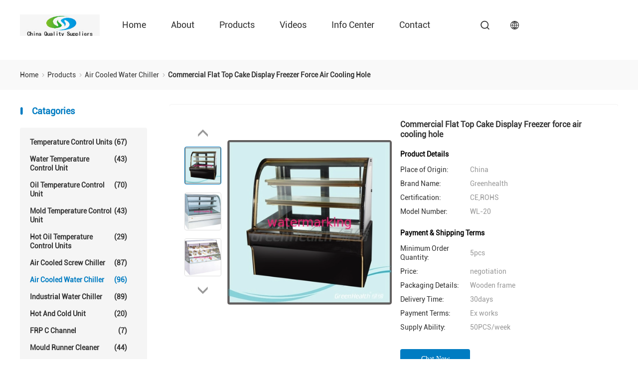

--- FILE ---
content_type: text/html
request_url: https://www.closedcoolingtowers.com/sale-5741043-commercial-flat-top-cake-display-freezer-force-air-cooling-hole.html
body_size: 15160
content:

<!DOCTYPE html>
<html lang="en">
<head>
	<meta charset="utf-8">
	<meta http-equiv="X-UA-Compatible" content="IE=edge">
	<meta name="viewport" content="width=device-width, initial-scale=1.0, maximum-scale=5.1">
    <title>Commercial Flat Top Cake Display Freezer force air cooling hole</title>
    <meta name="keywords" content="Air Cooled Water Chiller, Commercial Flat Top Cake Display Freezer force air cooling hole, Air Cooled Water Chiller for sale, Air Cooled Water Chiller price" />
    <meta name="description" content="High quality Commercial Flat Top Cake Display Freezer force air cooling hole from China, China's leading product market Air Cooled Water Chiller product market, With strict quality control Air Cooled Water Chiller factories, Producing high quality Commercial Flat Top Cake Display Freezer force air cooling hole Products." />

				<link rel='preload' href=/photo/closedcoolingtowers/sitetpl/style/products_detail.css?ver=1737362138 as='style'><link type='text/css' rel='stylesheet' href=/photo/closedcoolingtowers/sitetpl/style/products_detail.css?ver=1737362138 media='all'><meta property="og:title" content="Commercial Flat Top Cake Display Freezer force air cooling hole" />
<meta property="og:description" content="High quality Commercial Flat Top Cake Display Freezer force air cooling hole from China, China's leading product market Air Cooled Water Chiller product market, With strict quality control Air Cooled Water Chiller factories, Producing high quality Commercial Flat Top Cake Display Freezer force air cooling hole Products." />
<meta property="og:type" content="product" />
<meta property="og:availability" content="instock" />
<meta property="og:site_name" content="Pultruded FRP Online Market" />
<meta property="og:url" content="https://www.closedcoolingtowers.com/sale-5741043-commercial-flat-top-cake-display-freezer-force-air-cooling-hole.html" />
<meta property="og:image" content="https://english.closedcoolingtowers.com/photo/ps9440329-commercial_flat_top_cake_display_freezer_force_air_cooling_hole.jpg" />
<link rel="canonical" href="https://www.closedcoolingtowers.com/sale-5741043-commercial-flat-top-cake-display-freezer-force-air-cooling-hole.html" />
<link rel="stylesheet" type="text/css" href="/js/guidefirstcommon.css" />
<link rel="stylesheet" type="text/css" href="/js/guidecommon_99701.css" />
<style type="text/css">
/*<![CDATA[*/
.consent__cookie {position: fixed;top: 0;left: 0;width: 100%;height: 0%;z-index: 100000;}.consent__cookie_bg {position: fixed;top: 0;left: 0;width: 100%;height: 100%;background: #000;opacity: .6;display: none }.consent__cookie_rel {position: fixed;bottom:0;left: 0;width: 100%;background: #fff;display: -webkit-box;display: -ms-flexbox;display: flex;flex-wrap: wrap;padding: 24px 80px;-webkit-box-sizing: border-box;box-sizing: border-box;-webkit-box-pack: justify;-ms-flex-pack: justify;justify-content: space-between;-webkit-transition: all ease-in-out .3s;transition: all ease-in-out .3s }.consent__close {position: absolute;top: 20px;right: 20px;cursor: pointer }.consent__close svg {fill: #777 }.consent__close:hover svg {fill: #000 }.consent__cookie_box {flex: 1;word-break: break-word;}.consent__warm {color: #777;font-size: 16px;margin-bottom: 12px;line-height: 19px }.consent__title {color: #333;font-size: 20px;font-weight: 600;margin-bottom: 12px;line-height: 23px }.consent__itxt {color: #333;font-size: 14px;margin-bottom: 12px;display: -webkit-box;display: -ms-flexbox;display: flex;-webkit-box-align: center;-ms-flex-align: center;align-items: center }.consent__itxt i {display: -webkit-inline-box;display: -ms-inline-flexbox;display: inline-flex;width: 28px;height: 28px;border-radius: 50%;background: #e0f9e9;margin-right: 8px;-webkit-box-align: center;-ms-flex-align: center;align-items: center;-webkit-box-pack: center;-ms-flex-pack: center;justify-content: center }.consent__itxt svg {fill: #3ca860 }.consent__txt {color: #a6a6a6;font-size: 14px;margin-bottom: 8px;line-height: 17px }.consent__btns {display: -webkit-box;display: -ms-flexbox;display: flex;-webkit-box-orient: vertical;-webkit-box-direction: normal;-ms-flex-direction: column;flex-direction: column;-webkit-box-pack: center;-ms-flex-pack: center;justify-content: center;flex-shrink: 0;}.consent__btn {width: 280px;height: 40px;line-height: 40px;text-align: center;background: #3ca860;color: #fff;border-radius: 4px;margin: 8px 0;-webkit-box-sizing: border-box;box-sizing: border-box;cursor: pointer;font-size:14px}.consent__btn:hover {background: #00823b }.consent__btn.empty {color: #3ca860;border: 1px solid #3ca860;background: #fff }.consent__btn.empty:hover {background: #3ca860;color: #fff }.open .consent__cookie_bg {display: block }.open .consent__cookie_rel {bottom: 0 }@media (max-width: 760px) {.consent__btns {width: 100%;align-items: center;}.consent__cookie_rel {padding: 20px 24px }}.consent__cookie.open {display: block;}.consent__cookie {display: none;}
/*]]>*/
</style>
<style type="text/css">
/*<![CDATA[*/
@media only screen and (max-width:640px){.contact_now_dialog .content-wrap .desc{background-image:url(/images/cta_images/bg_s.png) !important}}.contact_now_dialog .content-wrap .content-wrap_header .cta-close{background-image:url(/images/cta_images/sprite.png) !important}.contact_now_dialog .content-wrap .desc{background-image:url(/images/cta_images/bg_l.png) !important}.contact_now_dialog .content-wrap .cta-btn i{background-image:url(/images/cta_images/sprite.png) !important}.contact_now_dialog .content-wrap .head-tip img{content:url(/images/cta_images/cta_contact_now.png) !important}.cusim{background-image:url(/images/imicon/im.svg) !important}.cuswa{background-image:url(/images/imicon/wa.png) !important}.cusall{background-image:url(/images/imicon/allchat.svg) !important}
/*]]>*/
</style>
<script type="text/javascript" src="/js/guidefirstcommon.js"></script>
<script type="text/javascript">
/*<![CDATA[*/
window.isvideotpl = 1;window.detailurl = '/sale-5741043-commercial-flat-top-cake-display-freezer-force-air-cooling-hole.html';
var colorUrl = '';var isShowGuide = 2;var showGuideColor = 0;var im_appid = 10003;var im_msg="Good day, what product are you looking for?";

var cta_cid = 3038;var use_defaulProductInfo = 1;var cta_pid = 5741043;var test_company = 0;var webim_domain = '';var company_type = 0;var cta_equipment = 'pc'; var setcookie = 'setwebimCookie(4355,5741043,0)'; var whatsapplink = "https://wa.me/8618888888888?text=Hi%2C+I%27m+interested+in+Commercial+Flat+Top+Cake+Display+Freezer+force+air+cooling+hole."; function insertMeta(){var str = '<meta name="mobile-web-app-capable" content="yes" /><meta name="viewport" content="width=device-width, initial-scale=1.0" />';document.head.insertAdjacentHTML('beforeend',str);} var element = document.querySelector('a.footer_webim_a[href="/webim/webim_tab.html"]');if (element) {element.parentNode.removeChild(element);}

var colorUrl = '';
var aisearch = 0;
var selfUrl = '';
window.playerReportUrl='/vod/view_count/report';
var query_string = ["Products","Detail"];
var g_tp = '';
var customtplcolor = 99701;
var str_chat = 'chat';
				var str_call_now = 'call now';
var str_chat_now = 'Chat Now';
var str_contact1 = 'Get Best Price';var str_chat_lang='english';var str_contact2 = 'Get Price';var str_contact2 = 'Best Price';var str_contact = 'Contact';
window.predomainsub = "";
/*]]>*/
</script>
</head>
<body>
<div class="preview-wrap-layout" style="background-color: rgb(255, 255, 255);">
        <div class='preview-wrap-column' >
          <header class="headerModule_b19xC_nuqy1">
    <div class="ecer-main-w wrap-rule fn-clear">
        <div class="logo image-all">
            <a href="/" title="Pultruded FRP Online Market"><img src="/logo.gif" style="max-width:160px;max-height:44px" alt="Pultruded FRP Online Market"/></a>
        </div>
        <div class="float-right fn-clear">
            <ul class="navigation fn-clear"><li><a href="/" title="Home">Home</a></li><li><a href="/aboutus.html" title="About Us">About</a> <div class="ecer-sub-menu"> <div class="sub-item"><a href="/aboutus.html" title="About Us">Company Profile</a></div> <div class="sub-item"><a href="/factory.html" class='short' title="Factory Tour">Factory Tour</a></div> <div class="sub-item"><a href="/quality.html" class='short' title="Quality Control">Quality Control</a></div></div></li><li><a href="/products.html" title="Products">Products</a>
                  <div class="ecer-sub-menu">
                                                                  <div class="sub-item">
                        <a href="/supplier-47526-temperature-control-units" title="Temperature Control Units" >Temperature Control Units</a>
                      </div>
                                                                                        <div class="sub-item">
                        <a href="/supplier-47527-water-temperature-control-unit" title="Water Temperature Control Unit" >Water Temperature Control Unit</a>
                      </div>
                                                                                        <div class="sub-item">
                        <a href="/supplier-47528-oil-temperature-control-unit" title="Oil Temperature Control Unit" >Oil Temperature Control Unit</a>
                      </div>
                                                                                        <div class="sub-item">
                        <a href="/supplier-47529-mold-temperature-control-unit" title="Mold Temperature Control Unit" >Mold Temperature Control Unit</a>
                      </div>
                                                                                        <div class="sub-item">
                        <a href="/supplier-47530-hot-oil-temperature-control-units" title="Hot Oil Temperature Control Units" >Hot Oil Temperature Control Units</a>
                      </div>
                                                                                        <div class="sub-item">
                        <a href="/supplier-47531-air-cooled-screw-chiller" title="Air Cooled Screw Chiller" >Air Cooled Screw Chiller</a>
                      </div>
                                                                                        <div class="sub-item">
                        <a href="/supplier-47532-air-cooled-water-chiller" title="Air Cooled Water Chiller" >Air Cooled Water Chiller</a>
                      </div>
                                                                                        <div class="sub-item">
                        <a href="/supplier-47533-industrial-water-chiller" title="Industrial Water Chiller" >Industrial Water Chiller</a>
                      </div>
                                                                                        <div class="sub-item">
                        <a href="/supplier-47534-hot-and-cold-unit" title="Hot And Cold Unit" >Hot And Cold Unit</a>
                      </div>
                                                                                        <div class="sub-item">
                        <a href="/supplier-63866-frp-c-channel" title="FRP C Channel" >FRP C Channel</a>
                      </div>
                                                                                        <div class="sub-item">
                        <a href="/supplier-63867-mould-runner-cleaner" title="Mould Runner Cleaner" >Mould Runner Cleaner</a>
                      </div>
                                                                                        <div class="sub-item">
                        <a href="/supplier-47536-frp-square-tube" title="FRP Square Tube" >FRP Square Tube</a>
                      </div>
                                                                                        <div class="sub-item">
                        <a href="/supplier-47537-frp-round-tube" title="FRP Round Tube" >FRP Round Tube</a>
                      </div>
                                                                                        <div class="sub-item">
                        <a href="/supplier-63879-frp-i-beams" title="FRP I Beams" >FRP I Beams</a>
                      </div>
                                                                                        <div class="sub-item">
                        <a href="/supplier-88098-pultruded-frp" title="Pultruded FRP" >Pultruded FRP</a>
                      </div>
                                                            </div>
                </li><li><a href="/video.html" title="Videos">Videos</a></li><li><a href="/news.html" title="News">Info Center</a> <div class="ecer-sub-menu"> <div class="sub-item"><a href="/news.html" title="News">News</a></div> <div class="sub-item"><a href="/cases.html" title="Cases">Cases</a></div> <div class="sub-item">
        
                </div></div></li><li><a href="/contactus.html" title="Contact">Contact</a></li><li><a href="" title="" target="_blank"></a></li></ul>
            <i class="feitian ft-search1 sousuo-btn"></i>
            <div class="language">
                <span class="current-lang">
                    <i class="feitian ft-language2"></i>
                </span>
                <ul class="language-list">
                                            <li><a href="https://www.closedcoolingtowers.com/sale-5741043-commercial-flat-top-cake-display-freezer-force-air-cooling-hole.html" class="hover-menu-item" title="english">english</a></li>
                                            <li><a href="https://french.closedcoolingtowers.com/sale-5741043-commercial-flat-top-cake-display-freezer-force-air-cooling-hole.html" class="hover-menu-item" title="français">français</a></li>
                                            <li><a href="https://german.closedcoolingtowers.com/sale-5741043-commercial-flat-top-cake-display-freezer-force-air-cooling-hole.html" class="hover-menu-item" title="Deutsch">Deutsch</a></li>
                                            <li><a href="https://italian.closedcoolingtowers.com/sale-5741043-commercial-flat-top-cake-display-freezer-force-air-cooling-hole.html" class="hover-menu-item" title="Italiano">Italiano</a></li>
                                            <li><a href="https://russian.closedcoolingtowers.com/sale-5741043-commercial-flat-top-cake-display-freezer-force-air-cooling-hole.html" class="hover-menu-item" title="Русский">Русский</a></li>
                                            <li><a href="https://spanish.closedcoolingtowers.com/sale-5741043-commercial-flat-top-cake-display-freezer-force-air-cooling-hole.html" class="hover-menu-item" title="Español">Español</a></li>
                                            <li><a href="https://portuguese.closedcoolingtowers.com/sale-5741043-commercial-flat-top-cake-display-freezer-force-air-cooling-hole.html" class="hover-menu-item" title="português">português</a></li>
                                            <li><a href="https://dutch.closedcoolingtowers.com/sale-5741043-commercial-flat-top-cake-display-freezer-force-air-cooling-hole.html" class="hover-menu-item" title="Nederlandse">Nederlandse</a></li>
                                            <li><a href="https://greek.closedcoolingtowers.com/sale-5741043-commercial-flat-top-cake-display-freezer-force-air-cooling-hole.html" class="hover-menu-item" title="ελληνικά">ελληνικά</a></li>
                                            <li><a href="https://japanese.closedcoolingtowers.com/sale-5741043-commercial-flat-top-cake-display-freezer-force-air-cooling-hole.html" class="hover-menu-item" title="日本語">日本語</a></li>
                                            <li><a href="https://korean.closedcoolingtowers.com/sale-5741043-commercial-flat-top-cake-display-freezer-force-air-cooling-hole.html" class="hover-menu-item" title="한국">한국</a></li>
                                            <li><a href="https://china.closedcoolingtowers.com/" class="hover-menu-item" title="中文">中文</a></li>
                                    </ul>
            </div>
        </div>
        <form class="search" onsubmit="return jsWidgetSearch(this,'');">
            <div class="searchbox">
                <input class="placeholder-input" type="text" name="keyword" id="keyword" placeholder="Search">
                <button type="submit">Search</button>
            </div>
        </form>
    </div>
    </header><div class=breadcrumb_HV_smMoINV>
    <div class="four_global_position_109">
      <div class="breadcrumb">
        <div class="contain-w">
          
      
        <span>
          <a  href="/">
            <span class='noLast'>
              Home
            </span>
          </a>
        </span>
      <i class="iconfont icon-djiant"></i>
      
        <span>
          <a  href="/products.html">
            <span class='noLast'>
              Products
            </span>
          </a>
        </span>
      <i class="iconfont icon-djiant"></i>
      
        <span>
          <a  href="/supplier-47532-air-cooled-water-chiller">
            <span class='noLast'>
              Air Cooled Water Chiller
            </span>
          </a>
        </span>
      <i class="iconfont icon-djiant"></i>
        
        
        <h1>
          <span class='last'>
          Commercial Flat Top Cake Display Freezer force air cooling hole
          </span>
        </h1>
      
      
        </div>
      </div>
    </div>
  </div>        </div>
        <div class='preview-wrap-center'>
          <div class='preview-wrap-narrow' style="padding: 10px 0;">
            <div class='asideList asideList_JPSwFxDEvE'>
      <div class="aside_wrap">
        <div class="list-title">
        <i class='iconfont icon-sxian'></i>
        Catagories
        </div>
        <ul class="aside-list">
                                <li class="">
              <h2>
                <a href="/supplier-47526-temperature-control-units" title="Temperature Control Units" class="link ">Temperature Control Units
                 <span>(67)</span>
                </a>
              </h2>
            </li>
                                            <li class="">
              <h2>
                <a href="/supplier-47527-water-temperature-control-unit" title="Water Temperature Control Unit" class="link ">Water Temperature Control Unit
                 <span>(43)</span>
                </a>
              </h2>
            </li>
                                            <li class="">
              <h2>
                <a href="/supplier-47528-oil-temperature-control-unit" title="Oil Temperature Control Unit" class="link ">Oil Temperature Control Unit
                 <span>(70)</span>
                </a>
              </h2>
            </li>
                                            <li class="">
              <h2>
                <a href="/supplier-47529-mold-temperature-control-unit" title="Mold Temperature Control Unit" class="link ">Mold Temperature Control Unit
                 <span>(43)</span>
                </a>
              </h2>
            </li>
                                            <li class="">
              <h2>
                <a href="/supplier-47530-hot-oil-temperature-control-units" title="Hot Oil Temperature Control Units" class="link ">Hot Oil Temperature Control Units
                 <span>(29)</span>
                </a>
              </h2>
            </li>
                                            <li class="">
              <h2>
                <a href="/supplier-47531-air-cooled-screw-chiller" title="Air Cooled Screw Chiller" class="link ">Air Cooled Screw Chiller
                 <span>(87)</span>
                </a>
              </h2>
            </li>
                                            <li class="on">
              <h2>
                <a href="/supplier-47532-air-cooled-water-chiller" title="Air Cooled Water Chiller" class="link ">Air Cooled Water Chiller
                 <span>(96)</span>
                </a>
              </h2>
            </li>
                                            <li class="">
              <h2>
                <a href="/supplier-47533-industrial-water-chiller" title="Industrial Water Chiller" class="link ">Industrial Water Chiller
                 <span>(89)</span>
                </a>
              </h2>
            </li>
                                            <li class="">
              <h2>
                <a href="/supplier-47534-hot-and-cold-unit" title="Hot And Cold Unit" class="link ">Hot And Cold Unit
                 <span>(20)</span>
                </a>
              </h2>
            </li>
                                            <li class="">
              <h2>
                <a href="/supplier-63866-frp-c-channel" title="FRP C Channel" class="link ">FRP C Channel
                 <span>(7)</span>
                </a>
              </h2>
            </li>
                                            <li class="">
              <h2>
                <a href="/supplier-63867-mould-runner-cleaner" title="Mould Runner Cleaner" class="link ">Mould Runner Cleaner
                 <span>(44)</span>
                </a>
              </h2>
            </li>
                                            <li class="">
              <h2>
                <a href="/supplier-47536-frp-square-tube" title="FRP Square Tube" class="link ">FRP Square Tube
                 <span>(48)</span>
                </a>
              </h2>
            </li>
                                            <li class="">
              <h2>
                <a href="/supplier-47537-frp-round-tube" title="FRP Round Tube" class="link ">FRP Round Tube
                 <span>(8)</span>
                </a>
              </h2>
            </li>
                                            <li class="">
              <h2>
                <a href="/supplier-63879-frp-i-beams" title="FRP I Beams" class="link ">FRP I Beams
                 <span>(4)</span>
                </a>
              </h2>
            </li>
                                            <li class="">
              <h2>
                <a href="/supplier-88098-pultruded-frp" title="Pultruded FRP" class="link ">Pultruded FRP
                 <span>(10)</span>
                </a>
              </h2>
            </li>
                              </ul>
      </div>
    </div>          </div>
          <div class='preview-wrap-width' style="padding: 10px 0;">
            <div class="productPicDetail_6j7nBAO6Se">
  
    <div class="product_detailmain_width chai_product_detailmain_lr">
      <div class="cont">
        
        <div class="s_pt_box">
          <div id="slide_pic_wrap">
              <div class="Previous_box">
                <div id="prev" class='gray iconfont icon-a-ziyuan3'></div>
              </div>
            <ul class='pic-list'>
                                            <li class="li clickli image-part active" data-bigimage="/photo/ps9440329-commercial_flat_top_cake_display_freezer_force_air_cooling_hole.jpg" data-image="/photo/pt9440329-commercial_flat_top_cake_display_freezer_force_air_cooling_hole.jpg">
                  <a>
                    <img  class="lazyi"  data-original="/photo/pt9440329-commercial_flat_top_cake_display_freezer_force_air_cooling_hole.jpg" src="/images/load_icon.gif"  alt="Commercial Flat Top Cake Display Freezer force air cooling hole"/>
                  </a>
                </li>
                              <li class="li clickli image-part " data-bigimage="/photo/ps9440330-commercial_flat_top_cake_display_freezer_force_air_cooling_hole.jpg" data-image="/photo/pt9440330-commercial_flat_top_cake_display_freezer_force_air_cooling_hole.jpg">
                  <a>
                    <img  class="lazyi"  data-original="/photo/pt9440330-commercial_flat_top_cake_display_freezer_force_air_cooling_hole.jpg" src="/images/load_icon.gif"  alt="Commercial Flat Top Cake Display Freezer force air cooling hole"/>
                  </a>
                </li>
                              <li class="li clickli image-part " data-bigimage="/photo/ps9440331-commercial_flat_top_cake_display_freezer_force_air_cooling_hole.jpg" data-image="/photo/pt9440331-commercial_flat_top_cake_display_freezer_force_air_cooling_hole.jpg">
                  <a>
                    <img  class="lazyi"  data-original="/photo/pt9440331-commercial_flat_top_cake_display_freezer_force_air_cooling_hole.jpg" src="/images/load_icon.gif"  alt="Commercial Flat Top Cake Display Freezer force air cooling hole"/>
                  </a>
                </li>
                          </ul>
            <div class="next_box">
              <div id="next" class='gray iconfont icon-a-ziyuan3'></div>
            </div>
          </div>
        
        </div>
      
        <div class="cont_m">
          <table width="100%" class="cont_m_table">
            <tbody>
              <tr>
                <td style="vertical-align: middle;text-align: center;">
                                    <a id="largeimg" target="_blank" style="display: block;"  title="Commercial Flat Top Cake Display Freezer force air cooling hole" href="/photo/ps9440329-commercial_flat_top_cake_display_freezer_force_air_cooling_hole.jpg">
                    <img id="product_Img_wrap" rel="/photo/ps9440329-commercial_flat_top_cake_display_freezer_force_air_cooling_hole.jpg" src="/photo/pt9440329-commercial_flat_top_cake_display_freezer_force_air_cooling_hole.jpg" alt="Commercial Flat Top Cake Display Freezer force air cooling hole" style="cursor: crosshair;">
                  </a>
                </td>
              </tr>
            </tbody>
          </table>
        
        </div>
    
        <div class="cont_r ">
          <h2>Commercial Flat Top Cake Display Freezer force air cooling hole</h2>
    
          <div  class="cont_r_title">Product Details</div>
          <table class="tables data" width="100%">
            <tbody>
                              <tr>
                  <td class="p_name">Place of Origin:</td>
                  <td class="p_attribute">China</td>
                </tr>
                              <tr>
                  <td class="p_name">Brand Name:</td>
                  <td class="p_attribute">Greenhealth</td>
                </tr>
                              <tr>
                  <td class="p_name">Certification:</td>
                  <td class="p_attribute">CE,ROHS</td>
                </tr>
                              <tr>
                  <td class="p_name">Model Number:</td>
                  <td class="p_attribute">WL-20</td>
                </tr>
                                        </tbody>
          </table>
            <div  class="cont_r_title">Payment & Shipping Terms</div>
            <table class="tables data" width="100%">
              <tbody>
                                  <tr>
                    <td class="p_name">Minimum Order Quantity:</td>
                    <td class="p_attribute">5pcs</td>
                  </tr>
                                  <tr>
                    <td class="p_name">Price:</td>
                    <td class="p_attribute">negotiation</td>
                  </tr>
                                  <tr>
                    <td class="p_name">Packaging Details:</td>
                    <td class="p_attribute">Wooden frame</td>
                  </tr>
                                  <tr>
                    <td class="p_name">Delivery Time:</td>
                    <td class="p_attribute">30days</td>
                  </tr>
                                  <tr>
                    <td class="p_name">Payment Terms:</td>
                    <td class="p_attribute">Ex works</td>
                  </tr>
                                  <tr>
                    <td class="p_name">Supply Ability:</td>
                    <td class="p_attribute">50PCS/week</td>
                  </tr>
                                              </tbody>
            </table>
          
    
    <button type="submit" class="button buttonClass1 icon-button"  onclick='handDialogDesign("{\"pid\":\"5741043\",\"productName\":\"Commercial Flat Top Cake Display Freezer force air cooling hole\",\"productInfo\":[[\"Place of Origin\",\"China\"],[\"Brand Name\",\"Greenhealth\"],[\"Certification\",\"CE,ROHS\"],[\"Model Number\",\"WL-20\"]],\"subject\":\"Please send me more information on your Commercial Flat Top Cake Display Freezer force air cooling hole\",\"productImg\":\"\\/photo\\/pc9440329-commercial_flat_top_cake_display_freezer_force_air_cooling_hole.jpg\"}")'>
      <span >
        
        Contact Now
      </span>
    </button>
    
          
          </div>
          <div class="clearfix"></div>
      </div>
    </div>
  </div><div class="productInfoDetail_qInd4Q1Reg">
    <div class="product_detailmain_99702_118 contain-w">
      <div class="contant_four">
            
      <ul class="tab_lis_2">
        <li class="on" anchor="#detail_infomation" >
          <a >Detail Information</a>
        </li>
        <li anchor="#product_description">
          <a>Product Description</a>
        </li>
      </ul>
    
        <div id="detail_infomation" class="info2">
          <table width="100%" class="tab1">
            <tbody>
              <tr>
                <td colspan="4">
                  <p class="title" id="detail_infomation">
                  Detail Information
                  </p>
                </td>
              </tr>
              <tr>
                            </tbody>
          </table>
        </div>
        <div id="product_description" class="details_wrap">
          <h2 class="title">Product Description</h2>
          <div class='text_wrap'>
            <p>&nbsp;</p>

<p style="text-align:center"><span style="font-size:20px"><span style="font-family:arial,helvetica,sans-serif"><strong>Commercial Cake Display Freezer Flat Top , Marble Cake Display Chiller&nbsp;</strong></span></span></p>

<p>&nbsp;</p>

<p>&nbsp;</p>

<p>&nbsp;</p>

<p><span style="font-size:14px"><span style="font-family:arial,helvetica,sans-serif"><strong>Specification</strong></span></span></p>

<table border="1" cellpadding="0" cellspacing="0" style="height:875px; width:525px">
	<tbody>
		<tr>
			<td colspan="2" style="height:34px; width:21.04%">
			<p><span style="font-size:14px"><span style="font-family:arial,helvetica,sans-serif">Product Specification</span></span></p>
			</td>
			<td style="height:34px; width:70.58%">
			<p><span style="font-size:14px"><span style="font-family:arial,helvetica,sans-serif">Product Picture</span></span></p>
			</td>
		</tr>
		<tr>
			<td style="height:34px; width:7.26%">
			<p><span style="font-size:14px"><span style="font-family:arial,helvetica,sans-serif">Model No.</span></span></p>
			</td>
			<td style="height:34px; width:13.62%">
			<p><span style="font-size:14px"><span style="font-family:arial,helvetica,sans-serif">WL-20</span></span></p>
			</td>
			<td rowspan="17" style="height:34px; width:70.58%">
			<p><span style="font-size:14px"><span style="font-family:arial,helvetica,sans-serif">&nbsp;<img alt="Commercial Flat Top Cake Display Freezer force air cooling hole 0" src="/images/load_icon.gif" style="height:250px; width:300px" class="lazyi" data-original="/photo/closedcoolingtowers/editor/20150802125440_99725.jpg"></span></span></p>
			</td>
		</tr>
		<tr>
			<td style="height:34px; width:7.26%">
			<p><span style="font-size:14px"><span style="font-family:arial,helvetica,sans-serif">Size</span></span></p>
			</td>
			<td style="height:34px; width:13.62%">
			<p><span style="font-size:14px"><span style="font-family:arial,helvetica,sans-serif">2000*730*1250</span></span></p>
			</td>
		</tr>
		<tr>
			<td style="height:34px; width:7.26%">
			<p><span style="font-size:14px"><span style="font-family:arial,helvetica,sans-serif">Packing size</span></span></p>
			</td>
			<td style="height:34px; width:13.62%"><span style="font-size:14px"><span style="font-family:arial,helvetica,sans-serif">2100*830*1450</span></span></td>
		</tr>
		<tr>
			<td style="height:34px; width:7.26%"><span style="font-size:14px"><span style="font-family:arial,helvetica,sans-serif">Power</span></span></td>
			<td style="height:34px; width:13.62%">
			<p><span style="font-size:14px"><span style="font-family:arial,helvetica,sans-serif">920W</span></span></p>
			</td>
		</tr>
		<tr>
			<td style="height:34px; width:7.26%">
			<p><span style="font-size:14px"><span style="font-family:arial,helvetica,sans-serif">Temperature setting</span></span></p>
			</td>
			<td style="height:34px; width:13.62%">
			<p><span style="font-size:14px"><span style="font-family:arial,helvetica,sans-serif">&nbsp;&nbsp;3&deg;C~6&deg;C</span></span></p>
			</td>
		</tr>
		<tr>
			<td style="height:34px; width:7.26%">
			<p><span style="font-size:14px"><span style="font-family:arial,helvetica,sans-serif">Compressor</span></span></p>
			</td>
			<td style="height:34px; width:13.62%">
			<p><span style="font-size:14px"><span style="font-family:arial,helvetica,sans-serif">Aspera/ Danfoss</span></span></p>
			</td>
		</tr>
		<tr>
			<td style="height:34px; width:7.26%">
			<p><span style="font-size:14px"><span style="font-family:arial,helvetica,sans-serif">Refrigerant</span></span></p>
			</td>
			<td style="height:34px; width:13.62%">
			<p><span style="font-size:14px"><span style="font-family:arial,helvetica,sans-serif">R134a</span></span></p>
			</td>
		</tr>
		<tr>
			<td style="height:34px; width:7.26%">
			<p><span style="font-size:14px"><span style="font-family:arial,helvetica,sans-serif">Cooling system</span></span></p>
			</td>
			<td style="height:34px; width:13.62%">
			<p><span style="font-size:14px"><span style="font-family:arial,helvetica,sans-serif">Bottom</span></span></p>
			</td>
		</tr>
		<tr>
			<td style="height:34px; width:7.26%">
			<p><span style="font-size:14px"><span style="font-family:arial,helvetica,sans-serif">Thermostat</span></span></p>
			</td>
			<td style="height:34px; width:13.62%">
			<p><span style="font-size:14px"><span style="font-family:arial,helvetica,sans-serif">digital SF</span></span></p>
			</td>
		</tr>
		<tr>
			<td style="height:34px; width:7.26%">
			<p><span style="font-size:14px"><span style="font-family:arial,helvetica,sans-serif">Door open type</span></span></p>
			</td>
			<td style="height:34px; width:13.62%">
			<p><span style="font-size:14px"><span style="font-family:arial,helvetica,sans-serif">Back side sliding</span></span></p>
			</td>
		</tr>
		<tr>
			<td style="height:34px; width:7.26%">
			<p><span style="font-size:14px"><span style="font-family:arial,helvetica,sans-serif">material</span></span></p>
			</td>
			<td style="height:34px; width:13.62%">
			<p><span style="font-size:14px"><span style="font-family:arial,helvetica,sans-serif">Marble with toughen glass</span></span></p>
			</td>
		</tr>
		<tr>
			<td style="height:34px; width:7.26%">
			<p><span style="font-size:14px"><span style="font-family:arial,helvetica,sans-serif">Easy moving wheel</span></span></p>
			</td>
			<td style="height:34px; width:13.62%">
			<p><span style="font-size:14px"><span style="font-family:arial,helvetica,sans-serif">yes</span></span></p>
			</td>
		</tr>
		<tr>
			<td style="height:34px; width:7.26%">
			<p><span style="font-size:14px"><span style="font-family:arial,helvetica,sans-serif">Shelf inside</span></span></p>
			</td>
			<td style="height:34px; width:13.62%">
			<p><span style="font-size:14px"><span style="font-family:arial,helvetica,sans-serif">Two layers</span></span></p>
			</td>
		</tr>
		<tr>
			<td style="height:34px; width:7.26%">
			<p><span style="font-size:14px"><span style="font-family:arial,helvetica,sans-serif">Light inside</span></span></p>
			</td>
			<td style="height:34px; width:13.62%">
			<p><span style="font-size:14px"><span style="font-family:arial,helvetica,sans-serif">T5/LED optional</span></span></p>
			</td>
		</tr>
		<tr>
			<td style="height:34px; width:7.26%">
			<p><span style="font-size:14px"><span style="font-family:arial,helvetica,sans-serif">voltage/frequency</span></span></p>
			</td>
			<td style="height:34px; width:13.62%">
			<p><span style="font-size:14px"><span style="font-family:arial,helvetica,sans-serif">220v-240v/50hz /110v/60hz optional</span></span></p>
			</td>
		</tr>
		<tr>
			<td style="height:34px; width:7.26%">
			<p><span style="font-size:14px"><span style="font-family:arial,helvetica,sans-serif">Inside and outside</span></span></p>
			</td>
			<td style="height:34px; width:13.62%">
			<p><span style="font-size:14px"><span style="font-family:arial,helvetica,sans-serif">temperature and humidity displayer</span></span></p>
			</td>
		</tr>
		<tr>
			<td style="height:34px; width:7.26%">
			<p><span style="font-size:14px"><span style="font-family:arial,helvetica,sans-serif">packing</span></span></p>
			</td>
			<td style="height:34px; width:13.62%">
			<p><span style="font-size:14px"><span style="font-family:arial,helvetica,sans-serif">wooden frame</span></span></p>
			</td>
		</tr>
	</tbody>
</table>

<p>&nbsp;</p>

<p><span style="font-size:14px"><span style="font-family:arial,helvetica,sans-serif">Greenheath cake display case, it is three-sided glass food display case, which features rear removable sliding double glazed doors, is suitable for displaying cakes and desserts, as well as a variety of other foods, such as meats and cheeses. This unit features straight double glazed glass panels with heated front glass, and the electronic temperature control and display ensure perfect temperature control. With two adjustable shelves and an internal stainless steel base, this unit offers you plenty of versatility when setting up your display.</span></span></p>

<h3>&nbsp;</h3>

<h3><span style="font-size:14px"><span style="font-family:arial,helvetica,sans-serif">Particular Information:</span></span></h3>

<p><span style="font-size:14px"><span style="font-family:arial,helvetica,sans-serif">1. 3 sides glass (front, 2 sides) are installed with hot air blowing system, to prevent the glass from misting and water condensing. It has digital temperature controller and digital humidity displayer inside and outside of the cake fridge. It has extra 1 temperature and humidity displayer inside the cabinet, which is visible from the front of the cake showcase.<br />
2. Base marble are covered with stainless steel, which also functions as the outlet of hot air blowing system and is of beautiful design.<br />
3. Back sliding glass doors are covered with heat-reflection film, free from misting and water condensing.<br />
4. Base artificial marble is of white Color, and the bottom part of base goes inside a little bit, Back sliding door frame is of White color<br />
5. 2 up layers shelf are made of 6mm Transparent Glass, bottom shelf of Frosted Glass, and shelf frame is of simple and thin style.<br />
6. Inner shelves are adjustable in the sliding down and up way. Top of cake showcase is with 20cm depth Latte Color marble tabletop. Front arc shape glass and side glass panels flushed at same height as front glass. Back base cover grids made of stainless steel, and controlling panel at the middle.</span></span></p>

<p>&nbsp;</p>

<h3><span style="font-size:14px"><span style="font-family:arial,helvetica,sans-serif">Customize idea</span></span></h3>

<p><span style="font-size:14px"><span style="font-family:arial,helvetica,sans-serif">Greenhealth cake fridge can customize size and type to the customer. Such as 0.9m to 2meter, color can be black, white, red, coffee&hellip;</span></span></p>

<h3><span style="font-size:14px"><span style="font-family:arial,helvetica,sans-serif">Low Running Costs</span></span></h3>

<p><span style="font-size:14px"><span style="font-family:arial,helvetica,sans-serif">Low energy lighting is a dollars standard feature. Optional Low energy fans may be specified at additional cost.</span></span></p>

<p>&nbsp;</p>

<p><span style="font-size:14px"><span style="font-family:arial,helvetica,sans-serif"><strong>Details</strong></span></span></p>

<p><span style="font-size:14px"><span style="font-family:arial,helvetica,sans-serif">Digital controller&nbsp;&nbsp;&nbsp;&nbsp;&nbsp;&nbsp;&nbsp;&nbsp;&nbsp;&nbsp;&nbsp;&nbsp;&nbsp; Temperature display inside&nbsp;&nbsp;&nbsp;&nbsp;&nbsp; force air cooling hole</span></span></p>

<p><span style="font-size:14px"><span style="font-family:arial,helvetica,sans-serif"><img src="/images/load_icon.gif" style="height:121px; width:167px" class="lazyi" alt="Commercial Flat Top Cake Display Freezer force air cooling hole 1" data-original="/photo/closedcoolingtowers/editor/20150802125440_70967.jpg">&nbsp; <img src="/images/load_icon.gif" style="height:120px; width:160px" class="lazyi" alt="Commercial Flat Top Cake Display Freezer force air cooling hole 2" data-original="/photo/closedcoolingtowers/editor/20150802125440_80217.jpg">&nbsp;&nbsp;<img src="/images/load_icon.gif" style="height:123px; width:172px" class="lazyi" alt="Commercial Flat Top Cake Display Freezer force air cooling hole 3" data-original="/photo/closedcoolingtowers/editor/20150802125440_19740.jpg"></span></span></p>

<p><span style="font-size:14px"><span style="font-family:arial,helvetica,sans-serif">Shelf with stainless steel decoration&nbsp; LED light under the shelf&nbsp;&nbsp;&nbsp;&nbsp;&nbsp; shelf height can be adjust freely</span></span></p>

<p><span style="font-size:14px"><span style="font-family:arial,helvetica,sans-serif"><img src="/images/load_icon.gif" style="height:143px; width:175px" class="lazyi" alt="Commercial Flat Top Cake Display Freezer force air cooling hole 4" data-original="/photo/closedcoolingtowers/editor/20150802125440_33940.jpg">&nbsp;<img src="/images/load_icon.gif" style="height:143px; width:173px" class="lazyi" alt="Commercial Flat Top Cake Display Freezer force air cooling hole 5" data-original="/photo/closedcoolingtowers/editor/20150802125440_30375.jpg">&nbsp;<img src="/images/load_icon.gif" style="height:143px; width:167px" class="lazyi" alt="Commercial Flat Top Cake Display Freezer force air cooling hole 6" data-original="/photo/closedcoolingtowers/editor/20150802125440_33437.jpg"></span></span></p>

<p><span style="font-size:14px"><span style="font-family:arial,helvetica,sans-serif">Stainless steel decorate&nbsp;&nbsp;&nbsp;&nbsp;&nbsp;&nbsp;&nbsp;&nbsp;&nbsp;&nbsp;&nbsp; &nbsp;arc shape curve glass&nbsp;&nbsp;&nbsp;&nbsp;&nbsp;&nbsp;&nbsp;&nbsp;&nbsp;&nbsp; two shelf inside</span></span></p>

<p><span style="font-size:14px"><span style="font-family:arial,helvetica,sans-serif"><img src="/images/load_icon.gif" style="height:175px; width:175px" class="lazyi" alt="Commercial Flat Top Cake Display Freezer force air cooling hole 7" data-original="/photo/closedcoolingtowers/editor/20150802125441_17818.jpg">&nbsp;&nbsp;<img src="/images/load_icon.gif" style="height:171px; width:171px" class="lazyi" alt="Commercial Flat Top Cake Display Freezer force air cooling hole 8" data-original="/photo/closedcoolingtowers/editor/20150802125441_19764.jpg">&nbsp;<img src="/images/load_icon.gif" style="height:171px; width:161px" class="lazyi" alt="Commercial Flat Top Cake Display Freezer force air cooling hole 9" data-original="/photo/closedcoolingtowers/editor/20150802125441_67540.jpg"></span></span></p>

<p><span style="font-size:14px"><span style="font-family:arial,helvetica,sans-serif"><strong>Different model available</strong></span></span></p>

<p><span style="font-size:14px"><span style="font-family:arial,helvetica,sans-serif">AU model&nbsp;&nbsp;&nbsp;&nbsp;&nbsp;&nbsp;&nbsp;&nbsp;&nbsp;&nbsp;&nbsp;&nbsp;&nbsp;&nbsp;&nbsp;&nbsp;&nbsp;&nbsp;&nbsp;&nbsp;&nbsp;&nbsp;&nbsp;&nbsp;&nbsp;&nbsp;&nbsp;&nbsp;&nbsp;&nbsp;&nbsp; WLF model&nbsp;&nbsp;&nbsp;&nbsp;&nbsp;&nbsp;&nbsp;&nbsp;&nbsp;&nbsp;&nbsp;&nbsp;&nbsp;&nbsp;&nbsp;&nbsp;&nbsp;&nbsp; WLH model&nbsp;&nbsp;&nbsp;&nbsp;&nbsp;&nbsp;</span></span></p>

<p><span style="font-size:14px"><span style="font-family:arial,helvetica,sans-serif"><img alt="Commercial Flat Top Cake Display Freezer force air cooling hole 10" src="/images/load_icon.gif" style="height:381px; width:400px" class="lazyi" data-original="/photo/closedcoolingtowers/editor/20150802125441_62452.jpg">&nbsp; &nbsp; &nbsp;&nbsp; &nbsp; &nbsp;&nbsp;&nbsp;</span></span></p>

<p><span style="font-size:14px"><span style="font-family:arial,helvetica,sans-serif"><img alt="Commercial Flat Top Cake Display Freezer force air cooling hole 11" src="/images/load_icon.gif" style="height:300px; width:400px" class="lazyi" data-original="/photo/closedcoolingtowers/editor/20150802125441_16974.jpg"></span></span></p>

<p><span style="font-size:14px"><span style="font-family:arial,helvetica,sans-serif"><img alt="Commercial Flat Top Cake Display Freezer force air cooling hole 12" src="/images/load_icon.gif" style="height:300px; width:400px" class="lazyi" data-original="/photo/closedcoolingtowers/editor/20150802125441_87884.jpg"></span></span></p>

<p><span style="font-size:14px"><span style="font-family:arial,helvetica,sans-serif"><img alt="Commercial Flat Top Cake Display Freezer force air cooling hole 13" src="/images/load_icon.gif" style="height:300px; width:400px" class="lazyi" data-original="/photo/closedcoolingtowers/editor/20150802125441_62531.jpg"></span></span></p>

<table border="1" cellpadding="1" cellspacing="1" style="width:500px">
	<tbody>
		<tr>
			<td><span style="font-size:14px"><span style="font-family:arial,helvetica,sans-serif"><strong>Guangzhou Green Health Refrigeration Equipment CO.,LTD</strong></span></span></td>
		</tr>
		<tr>
			<td><span style="font-size:14px"><span style="font-family:arial,helvetica,sans-serif"><strong>Contact Person:Ms Abby Wang</strong></span></span></td>
		</tr>
		<tr>
			<td><span style="font-size:14px"><span style="font-family:arial,helvetica,sans-serif"><strong>TEL : 0086-20-66316222</strong></span></span></td>
		</tr>
		<tr>
			<td><span style="font-size:14px"><span style="font-family:arial,helvetica,sans-serif"><strong>FAX : 0086-20-86166280</strong></span></span></td>
		</tr>
		<tr>
			<td><span style="font-size:14px"><span style="font-family:arial,helvetica,sans-serif"><strong>MOB : 0086-13974360298</strong></span></span></td>
		</tr>
		<tr>
			<td><span style="font-size:14px"><span style="font-family:arial,helvetica,sans-serif"><strong>SKYPE :&nbsp;abby&middot;wang76</strong></span></span><br />
			&nbsp;</td>
		</tr>
	</tbody>
</table>

<p>&nbsp;</p>
</img></img></img></img></img></img></img></img>
          </div>
          <p></p>
            
        
        <div class="key_wrap">
          <strong>Tag:</strong>
                      <h2 class="tag_words">
              <a href="/buy-open-deck-chillers.html" title="Open Deck Chillers">Open Deck Chillers</a>
            </h2>
                      <h2 class="tag_words">
              <a href="/buy-water-cooled-chillers.html" title="water cooled chillers">water cooled chillers</a>
            </h2>
                      <h2 class="tag_words">
              <a href="/buy-industrial-water-chiller-units.html" title="industrial water chiller units">industrial water chiller units</a>
            </h2>
                  </div>
          
        </div>
      </div>
    </div>
  </div><div class="knowMore_hJ2YLU4Y4L">
    <div class="know_more_99702_115">
      <div class="form-title">Want to Know more details about this product</div>
      <form action="" class="form">
          <div class="textarea">
              <div class="placeholder">Please enter your inquiry details.</div>
              <textarea id="inquiry_message_pop"></textarea>
          </div>
          <input type="text" id="inquiry_email_pop" placeholder="Your E-mail">
          <button class="button buttonClass" type="button" onclick="submitPopInquiryByParamDesign('inquiry_email_pop','inquiry_message_pop',1,'')">
            
            Submit
          </button>
      </form>
    </div>
  </div>          </div>
        </div>
        <div class='preview-wrap-column'>
          <div class="similarProducts_8nnNHClSo19">
    <div class="similar_products_99702_113">
      <div class="wrap-rule ecer-main-w">
          <div class="title">Similar Products</div>
          <div class="pic-scroll">
              <ul class="pic-list">
              
                <li>
                                  <div class="item-group">
                    <div  class="column4 hasInquiry  item">
                      <a class="image-all" href="/sale-7018813-upright-store-glass-door-refrigerator-for-milk-display-danfoss-compressor.html" title="Upright Store Glass Door Refrigerator For Milk Display Danfoss Compressor">
                        <img class="lazyi" src="/images/load_icon.gif" data-original="/photo/pc7123753-upright_store_glass_door_refrigerator_for_milk_display_danfoss_compressor.jpg" alt="Upright Store Glass Door Refrigerator For Milk Display Danfoss Compressor">
                        
                
                      </a>
                      <div class="item-bottom">
                        <h2 class="title-content">
                          <a class="item-title"  href="/sale-7018813-upright-store-glass-door-refrigerator-for-milk-display-danfoss-compressor.html" title="Upright Store Glass Door Refrigerator For Milk Display Danfoss Compressor">Upright Store Glass Door Refrigerator For Milk Display Danfoss Compressor</a>
                        </h2>
                        
                        
      
      <button type="submit" class="button buttonClass icon-button"  onclick='handDialogDesign("{\"pid\":\"7018813\",\"productName\":\"Upright Store Glass Door Refrigerator For Milk Display Danfoss Compressor\",\"productInfo\":[],\"subject\":\"What is your best price for Upright Store Glass Door Refrigerator For Milk Display Danfoss Compressor\",\"productImg\":\"\\/photo\\/pc7123753-upright_store_glass_door_refrigerator_for_milk_display_danfoss_compressor.jpg\"}")'>
        <span >
          <i class="feitian ft-contact2"></i>
          Get Best Price
        </span>
      </button>
      
                      </div>
                    </div>
                  </div>
                                                  <div class="item-group">
                    <div  class="column4 hasInquiry  item">
                      <a class="image-all" href="/sale-7018822-residential-air-conditioning-air-cooled-modular-chiller-8-ton-heat-pump-unit.html" title="Residential Air Conditioning Air Cooled Modular Chiller 8 ton Heat Pump Unit">
                        <img class="lazyi" src="/images/load_icon.gif" data-original="/photo/pc8412902-residential_air_conditioning_air_cooled_modular_chiller_8_ton_heat_pump_unit.jpg" alt="Residential Air Conditioning Air Cooled Modular Chiller 8 ton Heat Pump Unit">
                        
                
                      </a>
                      <div class="item-bottom">
                        <h2 class="title-content">
                          <a class="item-title"  href="/sale-7018822-residential-air-conditioning-air-cooled-modular-chiller-8-ton-heat-pump-unit.html" title="Residential Air Conditioning Air Cooled Modular Chiller 8 ton Heat Pump Unit">Residential Air Conditioning Air Cooled Modular Chiller 8 ton Heat Pump Unit</a>
                        </h2>
                        
                        
      
      <button type="submit" class="button buttonClass icon-button"  onclick='handDialogDesign("{\"pid\":\"7018822\",\"productName\":\"Residential Air Conditioning Air Cooled Modular Chiller 8 ton Heat Pump Unit\",\"productInfo\":[],\"subject\":\"Please quote us your Residential Air Conditioning Air Cooled Modular Chiller 8 ton Heat Pump Unit\",\"productImg\":\"\\/photo\\/pc8412902-residential_air_conditioning_air_cooled_modular_chiller_8_ton_heat_pump_unit.jpg\"}")'>
        <span >
          <i class="feitian ft-contact2"></i>
          Get Best Price
        </span>
      </button>
      
                      </div>
                    </div>
                  </div>
                                                  <div class="item-group">
                    <div  class="column4 hasInquiry  item">
                      <a class="image-all" href="/sale-7018794-low-noise-industrial-air-cooled-water-chiller-box-for-electroplating-ce-certificate.html" title="Low Noise Industrial Air Cooled Water Chiller Box for Electroplating , CE Certificate">
                        <img class="lazyi" src="/images/load_icon.gif" data-original="/photo/pc4290413-low_noise_industrial_air_cooled_water_chiller_box_for_electroplating_ce_certificate.jpg" alt="Low Noise Industrial Air Cooled Water Chiller Box for Electroplating , CE Certificate">
                        
                
                      </a>
                      <div class="item-bottom">
                        <h2 class="title-content">
                          <a class="item-title"  href="/sale-7018794-low-noise-industrial-air-cooled-water-chiller-box-for-electroplating-ce-certificate.html" title="Low Noise Industrial Air Cooled Water Chiller Box for Electroplating , CE Certificate">Low Noise Industrial Air Cooled Water Chiller Box for Electroplating , CE Certificate</a>
                        </h2>
                        
                        
      
      <button type="submit" class="button buttonClass icon-button"  onclick='handDialogDesign("{\"pid\":\"7018794\",\"productName\":\"Low Noise Industrial Air Cooled Water Chiller Box for Electroplating , CE Certificate\",\"productInfo\":[],\"subject\":\"What is the CIF price on your Low Noise Industrial Air Cooled Water Chiller Box for Electroplating , CE Certificate\",\"productImg\":\"\\/photo\\/pc4290413-low_noise_industrial_air_cooled_water_chiller_box_for_electroplating_ce_certificate.jpg\"}")'>
        <span >
          <i class="feitian ft-contact2"></i>
          Get Best Price
        </span>
      </button>
      
                      </div>
                    </div>
                  </div>
                                                  <div class="item-group">
                    <div  class="column4 hasInquiry  item">
                      <a class="image-all" href="/sale-7018800-slim-curve-glass-grocery-multideck-open-chiller-showcase-danfoss-compressor.html" title="Slim Curve Glass Grocery Multideck Open Chiller Showcase Danfoss Compressor">
                        <img class="lazyi" src="/images/load_icon.gif" data-original="/photo/pc10481419-slim_curve_glass_grocery_multideck_open_chiller_showcase_danfoss_compressor.jpg" alt="Slim Curve Glass Grocery Multideck Open Chiller Showcase Danfoss Compressor">
                        
                
                      </a>
                      <div class="item-bottom">
                        <h2 class="title-content">
                          <a class="item-title"  href="/sale-7018800-slim-curve-glass-grocery-multideck-open-chiller-showcase-danfoss-compressor.html" title="Slim Curve Glass Grocery Multideck Open Chiller Showcase Danfoss Compressor">Slim Curve Glass Grocery Multideck Open Chiller Showcase Danfoss Compressor</a>
                        </h2>
                        
                        
      
      <button type="submit" class="button buttonClass icon-button"  onclick='handDialogDesign("{\"pid\":\"7018800\",\"productName\":\"Slim Curve Glass Grocery Multideck Open Chiller Showcase Danfoss Compressor\",\"productInfo\":[],\"subject\":\"I am interested in your Slim Curve Glass Grocery Multideck Open Chiller Showcase Danfoss Compressor\",\"productImg\":\"\\/photo\\/pc10481419-slim_curve_glass_grocery_multideck_open_chiller_showcase_danfoss_compressor.jpg\"}")'>
        <span >
          <i class="feitian ft-contact2"></i>
          Get Best Price
        </span>
      </button>
      
                      </div>
                    </div>
                  </div>
                 
                  <li>
                                                  <div class="item-group">
                    <div  class="column4 hasInquiry  item">
                      <a class="image-all" href="/sale-7018824-industrial-61kw-cop-3-38-heat-pump-condensing-unit-for-school-home.html" title="Industrial 61kW COP 3.38 Heat Pump Condensing Unit For School / Home">
                        <img class="lazyi" src="/images/load_icon.gif" data-original="/photo/pc8412866-industrial_61kw_cop_3_38_heat_pump_condensing_unit_for_school_home.jpg" alt="Industrial 61kW COP 3.38 Heat Pump Condensing Unit For School / Home">
                        
                
                      </a>
                      <div class="item-bottom">
                        <h2 class="title-content">
                          <a class="item-title"  href="/sale-7018824-industrial-61kw-cop-3-38-heat-pump-condensing-unit-for-school-home.html" title="Industrial 61kW COP 3.38 Heat Pump Condensing Unit For School / Home">Industrial 61kW COP 3.38 Heat Pump Condensing Unit For School / Home</a>
                        </h2>
                        
                        
      
      <button type="submit" class="button buttonClass icon-button"  onclick='handDialogDesign("{\"pid\":\"7018824\",\"productName\":\"Industrial 61kW COP 3.38 Heat Pump Condensing Unit For School \\/ Home\",\"productInfo\":[],\"subject\":\"Please send me FOB price on Industrial 61kW COP 3.38 Heat Pump Condensing Unit For School \\/ Home\",\"productImg\":\"\\/photo\\/pc8412866-industrial_61kw_cop_3_38_heat_pump_condensing_unit_for_school_home.jpg\"}")'>
        <span >
          <i class="feitian ft-contact2"></i>
          Get Best Price
        </span>
      </button>
      
                      </div>
                    </div>
                  </div>
                                                  <div class="item-group">
                    <div  class="column4 hasInquiry  item">
                      <a class="image-all" href="/sale-7018796-supermarket-refrigeration-equipment-multideck-open-chiller-curve-glass.html" title="Supermarket Refrigeration Equipment Multideck Open Chiller Curve Glass">
                        <img class="lazyi" src="/images/load_icon.gif" data-original="/photo/pc10481944-supermarket_refrigeration_equipment_multideck_open_chiller_curve_glass.jpg" alt="Supermarket Refrigeration Equipment Multideck Open Chiller Curve Glass">
                        
                
                      </a>
                      <div class="item-bottom">
                        <h2 class="title-content">
                          <a class="item-title"  href="/sale-7018796-supermarket-refrigeration-equipment-multideck-open-chiller-curve-glass.html" title="Supermarket Refrigeration Equipment Multideck Open Chiller Curve Glass">Supermarket Refrigeration Equipment Multideck Open Chiller Curve Glass</a>
                        </h2>
                        
                        
      
      <button type="submit" class="button buttonClass icon-button"  onclick='handDialogDesign("{\"pid\":\"7018796\",\"productName\":\"Supermarket Refrigeration Equipment Multideck Open Chiller Curve Glass\",\"productInfo\":[],\"subject\":\"I am interested in your Supermarket Refrigeration Equipment Multideck Open Chiller Curve Glass\",\"productImg\":\"\\/photo\\/pc10481944-supermarket_refrigeration_equipment_multideck_open_chiller_curve_glass.jpg\"}")'>
        <span >
          <i class="feitian ft-contact2"></i>
          Get Best Price
        </span>
      </button>
      
                      </div>
                    </div>
                  </div>
                                                  <div class="item-group">
                    <div  class="column4 hasInquiry  item">
                      <a class="image-all" href="/sale-7018801-r404a-convenient-store-open-multideck-display-showcase-chiller-for-milk.html" title="R404A Convenient Store Open Multideck Display Showcase Chiller For Milk">
                        <img class="lazyi" src="/images/load_icon.gif" data-original="/photo/pc10481617-r404a_convenient_store_open_multideck_display_showcase_chiller_for_milk.jpg" alt="R404A Convenient Store Open Multideck Display Showcase Chiller For Milk">
                        
                
                      </a>
                      <div class="item-bottom">
                        <h2 class="title-content">
                          <a class="item-title"  href="/sale-7018801-r404a-convenient-store-open-multideck-display-showcase-chiller-for-milk.html" title="R404A Convenient Store Open Multideck Display Showcase Chiller For Milk">R404A Convenient Store Open Multideck Display Showcase Chiller For Milk</a>
                        </h2>
                        
                        
      
      <button type="submit" class="button buttonClass icon-button"  onclick='handDialogDesign("{\"pid\":\"7018801\",\"productName\":\"R404A Convenient Store Open Multideck Display Showcase Chiller For Milk\",\"productInfo\":[],\"subject\":\"I am interested in your R404A Convenient Store Open Multideck Display Showcase Chiller For Milk\",\"productImg\":\"\\/photo\\/pc10481617-r404a_convenient_store_open_multideck_display_showcase_chiller_for_milk.jpg\"}")'>
        <span >
          <i class="feitian ft-contact2"></i>
          Get Best Price
        </span>
      </button>
      
                      </div>
                    </div>
                  </div>
                                                  <div class="item-group">
                    <div  class="column4 hasInquiry  item">
                      <a class="image-all" href="/sale-7018799-upright-adjustable-multideck-open-chiller-green-color-customize.html" title="Upright Adjustable Multideck Open Chiller Green Color Customize">
                        <img class="lazyi" src="/images/load_icon.gif" data-original="/photo/pc10482059-upright_adjustable_multideck_open_chiller_green_color_customize.jpg" alt="Upright Adjustable Multideck Open Chiller Green Color Customize">
                        
                
                      </a>
                      <div class="item-bottom">
                        <h2 class="title-content">
                          <a class="item-title"  href="/sale-7018799-upright-adjustable-multideck-open-chiller-green-color-customize.html" title="Upright Adjustable Multideck Open Chiller Green Color Customize">Upright Adjustable Multideck Open Chiller Green Color Customize</a>
                        </h2>
                        
                        
      
      <button type="submit" class="button buttonClass icon-button"  onclick='handDialogDesign("{\"pid\":\"7018799\",\"productName\":\"Upright Adjustable Multideck Open Chiller Green Color Customize\",\"productInfo\":[],\"subject\":\"Please send me more information on your Upright Adjustable Multideck Open Chiller Green Color Customize\",\"productImg\":\"\\/photo\\/pc10482059-upright_adjustable_multideck_open_chiller_green_color_customize.jpg\"}")'>
        <span >
          <i class="feitian ft-contact2"></i>
          Get Best Price
        </span>
      </button>
      
                      </div>
                    </div>
                  </div>
                 
                  <li>
                                                  <div class="item-group">
                    <div  class="column4 hasInquiry  item">
                      <a class="image-all" href="/sale-7018829-4-ton-cold-hot-water-commercial-air-source-heat-pump-1010x490x1245-mm.html" title="4 Ton Cold / Hot Water Commercial Air Source Heat Pump 1010x490x1245 mm">
                        <img class="lazyi" src="/images/load_icon.gif" data-original="/photo/pc6712322-4_ton_cold_hot_water_commercial_air_source_heat_pump_1010x490x1245_mm.jpg" alt="4 Ton Cold / Hot Water Commercial Air Source Heat Pump 1010x490x1245 mm">
                        
                
                      </a>
                      <div class="item-bottom">
                        <h2 class="title-content">
                          <a class="item-title"  href="/sale-7018829-4-ton-cold-hot-water-commercial-air-source-heat-pump-1010x490x1245-mm.html" title="4 Ton Cold / Hot Water Commercial Air Source Heat Pump 1010x490x1245 mm">4 Ton Cold / Hot Water Commercial Air Source Heat Pump 1010x490x1245 mm</a>
                        </h2>
                        
                        
      
      <button type="submit" class="button buttonClass icon-button"  onclick='handDialogDesign("{\"pid\":\"7018829\",\"productName\":\"4 Ton Cold \\/ Hot Water Commercial Air Source Heat Pump 1010x490x1245 mm\",\"productInfo\":[],\"subject\":\"I am interested in your 4 Ton Cold \\/ Hot Water Commercial Air Source Heat Pump 1010x490x1245 mm\",\"productImg\":\"\\/photo\\/pc6712322-4_ton_cold_hot_water_commercial_air_source_heat_pump_1010x490x1245_mm.jpg\"}")'>
        <span >
          <i class="feitian ft-contact2"></i>
          Get Best Price
        </span>
      </button>
      
                      </div>
                    </div>
                  </div>
                                                  <div class="item-group">
                    <div  class="column4 hasInquiry  item">
                      <a class="image-all" href="/sale-7018838-air-cooled-screw-water-chiller-ce-certificated-air-cooled-water-chiller.html" title="Air Cooled Screw Water Chiller/CE Certificated Air Cooled Water Chiller">
                        <img class="lazyi" src="/images/load_icon.gif" data-original="/photo/pc10720066-air_cooled_screw_water_chiller_ce_certificated_air_cooled_water_chiller.jpg" alt="Air Cooled Screw Water Chiller/CE Certificated Air Cooled Water Chiller">
                        
                
                      </a>
                      <div class="item-bottom">
                        <h2 class="title-content">
                          <a class="item-title"  href="/sale-7018838-air-cooled-screw-water-chiller-ce-certificated-air-cooled-water-chiller.html" title="Air Cooled Screw Water Chiller/CE Certificated Air Cooled Water Chiller">Air Cooled Screw Water Chiller/CE Certificated Air Cooled Water Chiller</a>
                        </h2>
                        
                        
      
      <button type="submit" class="button buttonClass icon-button"  onclick='handDialogDesign("{\"pid\":\"7018838\",\"productName\":\"Air Cooled Screw Water Chiller\\/CE Certificated Air Cooled Water Chiller\",\"productInfo\":[[\"Place of Origin\",\"China air-cooled water chillers\"],[\"Brand Name\",\"RISINGSUN industry chillers\"],[\"Certification\",\"CE for China air-cooled water chillers manufacturer\"],[\"Model Number\",\"RS-215-TIC-10A\"]],\"subject\":\"What is the CIF price on your Air Cooled Screw Water Chiller\\/CE Certificated Air Cooled Water Chiller\",\"productImg\":\"\\/photo\\/pc10720066-air_cooled_screw_water_chiller_ce_certificated_air_cooled_water_chiller.jpg\"}")'>
        <span >
          <i class="feitian ft-contact2"></i>
          Get Best Price
        </span>
      </button>
      
                      </div>
                    </div>
                  </div>
                                                  <div class="item-group">
                    <div  class="column4 hasInquiry  item">
                      <a class="image-all" href="/sale-7018811-green-multideck-display-fridge-convenience-store-refrigerators-large-capacity.html" title="Green Multideck Display Fridge , Convenience Store Refrigerators Large Capacity">
                        <img class="lazyi" src="/images/load_icon.gif" data-original="/photo/pc7123725-green_multideck_display_fridge_convenience_store_refrigerators_large_capacity.jpg" alt="Green Multideck Display Fridge , Convenience Store Refrigerators Large Capacity">
                        
                
                      </a>
                      <div class="item-bottom">
                        <h2 class="title-content">
                          <a class="item-title"  href="/sale-7018811-green-multideck-display-fridge-convenience-store-refrigerators-large-capacity.html" title="Green Multideck Display Fridge , Convenience Store Refrigerators Large Capacity">Green Multideck Display Fridge , Convenience Store Refrigerators Large Capacity</a>
                        </h2>
                        
                        
      
      <button type="submit" class="button buttonClass icon-button"  onclick='handDialogDesign("{\"pid\":\"7018811\",\"productName\":\"Green Multideck Display Fridge , Convenience Store Refrigerators Large Capacity\",\"productInfo\":[],\"subject\":\"What is the FOB price on your Green Multideck Display Fridge , Convenience Store Refrigerators Large Capacity\",\"productImg\":\"\\/photo\\/pc7123725-green_multideck_display_fridge_convenience_store_refrigerators_large_capacity.jpg\"}")'>
        <span >
          <i class="feitian ft-contact2"></i>
          Get Best Price
        </span>
      </button>
      
                      </div>
                    </div>
                  </div>
                                                  <div class="item-group">
                    <div  class="column4 hasInquiry  item">
                      <a class="image-all" href="/sale-7018834-stainless-steel-heating-and-cooling-heat-pumps-from-8-1kw-75-6kw.html" title="Stainless Steel Heating And Cooling Heat Pumps From 8.1kw - 75.6kw">
                        <img class="lazyi" src="/images/load_icon.gif" data-original="/photo/pc10372768-stainless_steel_heating_and_cooling_heat_pumps_from_8_1kw_75_6kw.jpg" alt="Stainless Steel Heating And Cooling Heat Pumps From 8.1kw - 75.6kw">
                        
                
                      </a>
                      <div class="item-bottom">
                        <h2 class="title-content">
                          <a class="item-title"  href="/sale-7018834-stainless-steel-heating-and-cooling-heat-pumps-from-8-1kw-75-6kw.html" title="Stainless Steel Heating And Cooling Heat Pumps From 8.1kw - 75.6kw">Stainless Steel Heating And Cooling Heat Pumps From 8.1kw - 75.6kw</a>
                        </h2>
                        
                        
      
      <button type="submit" class="button buttonClass icon-button"  onclick='handDialogDesign("{\"pid\":\"7018834\",\"productName\":\"Stainless Steel Heating And Cooling Heat Pumps From 8.1kw - 75.6kw\",\"productInfo\":[],\"subject\":\"What is your best price for Stainless Steel Heating And Cooling Heat Pumps From 8.1kw - 75.6kw\",\"productImg\":\"\\/photo\\/pc10372768-stainless_steel_heating_and_cooling_heat_pumps_from_8_1kw_75_6kw.jpg\"}")'>
        <span >
          <i class="feitian ft-contact2"></i>
          Get Best Price
        </span>
      </button>
      
                      </div>
                    </div>
                  </div>
                                              </ul>
              <i class="prev iconfont icon-a-ziyuan5"></i>
              <i class="next iconfont icon-a-ziyuan5"></i>
          </div>
      </div>
    </div>
  </div><div class='footerModule_dWzcZ9QDFs'>
      <div class='wrap-rule ecer-main-w'>
        <a class='logo image-all' href="/" title="Pultruded FRP Online Market">
          <img data-original="/logo.gif" class="lazyi" src="/images/load_icon.gif" alt="Pultruded FRP Online Market"/>
        </a>
          <div class='bottom-container fn-clear'>
            <div class='float-left texts-container'>
              <div  class="text">Pultruded FRP Online Market</div><a  class="text" href="mailto:cschenli@maoyt.com">cschenli@maoyt.com</a><div  class="text">86-010-87827984-11</div><div  class="text">Room 501, unit 6, building 20, North Lane, east flower market, Beijing</div>
              <div class='links'>
                <a href="https://1234564" title="Pultruded FRP Online Market facebook"><i  class='feitian ft-facebook1'></i></a><a href="https://twitter.com/closedoing" title="Pultruded FRP Online Market twitter"><i  class="feitian ft-twitter1"></i></a><a href="https://linkedin.com/closedoing" title="Pultruded FRP Online Market linkedin"><i  class="feitian ft-linkedin1"></i></a><a href="https://www.youtube.com/channel/UCO6mKqqlIjbyaUMb5jIHf-Q" title="Pultruded FRP Online Market youtube"><i  class="feitian ft-youtube1"></i></a>          
                      <a href="https://api.whatsapp.com/send?phone=8618888888888" title="Pultruded FRP Online Market whatsapp"><i  class="feitian ft-whatsapp2"></i></a>
                        </div>
            </div>
            <div class='float-left footer-navs'>
              <a href="/aboutus.html" title="About Us">About Us</a><a href="/products.html" title="Products">Products</a><a href="/factory.html" title="Factory Tour">Factory Tour</a><a href="/quality.html" title="Quality Control">Quality Control</a><a href="/news.html" title="News">News</a><a href="/sitemap.html" title="Sitemap">Sitemap</a><a href="/privacy.html" title="China Pultruded FRP Online Market privacy policy">Privacy Policy</a>
            </div>
            <form class="float-right form">
                <div class="form-title">Leave a Message</div>
                <input type="text" placeholder="Company" id="inquiry_lam_company_footer"/>
                <input type="text" placeholder="Phone" id="inquiry_lam_phone_footer"/>
                <div class="form-item">
                    <div class="placeholder"><span class="required">*</span>Email</div>
                    <input type="text" id="inquiry_lam_email_footer"  aria-label="Email"/>
                </div>
                <div class="form-item textarea">
                  <div class="placeholder"><span class="required">*</span>Message</div>
                  <textarea id="inquiry_lam_message_footer" aria-label="Message"></textarea>
                </div>
                <a class="card-btn-custom buttonClass" onclick="submitPopInquiryByParamDesign('inquiry_lam_email_footer','inquiry_lam_message_footer',1,'','inquiry_lam_phone_footer','inquiry_lam_company_footer')">
                
                Send</a>
            </form>
          </div>
        </div>
        <div class='privacy'>
           China Good Quality Temperature Control Units Supplier. Copyright ©  2014-2025 closedcoolingtowers.com . All Rights Reserved.
        </div>
      </div>
    </div>        </div>
      </div>

			<script type='text/javascript' src='/js/jquery.1.12.4.js'></script>
					  <script type='text/javascript' src='/photo/closedcoolingtowers/sitetpl/style/common.js?ver=1737362138'></script><script type="text/javascript"> (function() {var e = document.createElement('script'); e.type = 'text/javascript'; e.async = true; e.src = '/stats.js'; var s = document.getElementsByTagName('script')[0]; s.parentNode.insertBefore(e, s); })(); </script><noscript><img style="display:none" src="/stats.php" width=0 height=0 rel="nofollow"/></noscript>
<script type="text/javascript" src="/js/guidecommon.js"></script>
<script type="text/javascript" src="/js/webimV3.js"></script>
<script type="text/javascript">
/*<![CDATA[*/

									var htmlContent = `
								<div class="consent__cookie">
									<div class="consent__cookie_bg"></div>
									<div class="consent__cookie_rel">
										<div class="consent__close" onclick="allConsentNotGranted()">
											<svg t="1709102891149" class="icon" viewBox="0 0 1024 1024" version="1.1" xmlns="http://www.w3.org/2000/svg" p-id="3596" xmlns:xlink="http://www.w3.org/1999/xlink" width="32" height="32">
												<path d="M783.36 195.2L512 466.56 240.64 195.2a32 32 0 0 0-45.44 45.44L466.56 512l-271.36 271.36a32 32 0 0 0 45.44 45.44L512 557.44l271.36 271.36a32 32 0 0 0 45.44-45.44L557.44 512l271.36-271.36a32 32 0 0 0-45.44-45.44z" fill="#2C2C2C" p-id="3597"></path>
											</svg>
										</div>
										<div class="consent__cookie_box">
											<div class="consent__warm">Welcome to closedcoolingtowers.com</div>
											<div class="consent__title">closedcoolingtowers.com asks for your consent to use your personal data to:</div>
											<div class="consent__itxt"><i><svg t="1707012116255" class="icon" viewBox="0 0 1024 1024" version="1.1" xmlns="http://www.w3.org/2000/svg" p-id="11708" xmlns:xlink="http://www.w3.org/1999/xlink" width="20" height="20">
														<path d="M768 890.88H256a90.88 90.88 0 0 1-81.28-50.56 94.08 94.08 0 0 1 7.04-99.2A412.16 412.16 0 0 1 421.12 576a231.68 231.68 0 1 1 181.76 0 412.16 412.16 0 0 1 241.92 163.2 94.08 94.08 0 0 1 7.04 99.2 90.88 90.88 0 0 1-83.84 52.48zM512 631.68a344.96 344.96 0 0 0-280.96 146.56 30.08 30.08 0 0 0 0 32.64 26.88 26.88 0 0 0 24.32 16H768a26.88 26.88 0 0 0 24.32-16 30.08 30.08 0 0 0 0-32.64A344.96 344.96 0 0 0 512 631.68z m0-434.56a167.68 167.68 0 1 0 167.68 167.68A167.68 167.68 0 0 0 512 197.12z" p-id="11709"></path>
													</svg></i>Personalised advertising and content, advertising and content measurement, audience research and services development</div>
											<div class="consent__itxt"><i><svg t="1709102557526" class="icon" viewBox="0 0 1024 1024" version="1.1" xmlns="http://www.w3.org/2000/svg" p-id="2631" xmlns:xlink="http://www.w3.org/1999/xlink" width="20" height="20">
														<path d="M876.8 320H665.6c-70.4 0-128 57.6-128 128v358.4c0 70.4 57.6 128 128 128h211.2c70.4 0 128-57.6 128-128V448c0-70.4-57.6-128-128-128z m-211.2 64h211.2c32 0 64 25.6 64 64v320H608V448c0-38.4 25.6-64 57.6-64z m211.2 480H665.6c-25.6 0-44.8-12.8-57.6-38.4h320c-6.4 25.6-25.6 38.4-51.2 38.4z" p-id="2632"></path>
														<path d="M499.2 704c0-19.2-12.8-32-32-32H140.8c-19.2 0-38.4-19.2-38.4-38.4V224c0-19.2 19.2-32 38.4-32H768c19.2 0 38.4 19.2 38.4 38.4v38.4c0 19.2 12.8 32 32 32s32-12.8 32-32V224c0-51.2-44.8-96-102.4-96H140.8c-57.6 0-102.4 44.8-102.4 96v409.6c0 57.6 44.8 102.4 102.4 102.4h326.4c25.6 0 32-19.2 32-32z m0 64H326.4c-19.2 0-32 12.8-32 32s12.8 32 32 32h166.4c19.2 0 32-12.8 32-32s-12.8-32-25.6-32z" p-id="2633"></path>
													</svg></i>Store and/or access information on a device</div>
											<div class="consent__txt">Your personal data will be processed and information from your device (cookies, unique identifiers, and other device data) may be stored by, accessed by and shared with 135 TCF vendor(s) and 65 ad partner(s), or used specifically by this site or app.</div>
											<div class="consent__txt">Some vendors may process your personal data on the basis of legitimate interest, which you can object to by do not consent. Contact our platform customer service, you can also withdraw your consent.</div>


										</div>
										<div class="consent__btns">
											<span class="consent__btn" onclick="allConsentGranted()">Consent</span>
											<span class="consent__btn empty" onclick="allConsentNotGranted()">Do not consent</span>
										</div>
									</div>
								</div>
							`;
							var newElement = document.createElement('div');
							newElement.innerHTML = htmlContent;
							document.body.appendChild(newElement);
							var consent__cookie = {
								init:function(){},
								open:function(){
									document.querySelector('.consent__cookie').className = 'consent__cookie open';
									document.body.style.overflow = 'hidden';
								},
								close:function(){
									document.querySelector('.consent__cookie').className = 'consent__cookie';
									document.body.style.overflow = '';
								}
							};
		
/*]]>*/
</script>
<script type="application/ld+json">
[
    {
        "@context": "https://schema.org/",
        "@type": "Product",
        "@id": "5741043",
        "name": "Commercial Flat Top Cake Display Freezer force air cooling hole",
        "description": "Commercial Flat Top Cake Display Freezer force air cooling hole, Find Complete Details about Commercial Flat Top Cake Display Freezer force air cooling hole from Pultruded FRP Online Market Supplier or Manufacturer on closedcoolingtowers.com",
        "image": [
            "https://english.closedcoolingtowers.com/photo/pl9440329-commercial_flat_top_cake_display_freezer_force_air_cooling_hole.jpg",
            "https://english.closedcoolingtowers.com/photo/pl9440330-commercial_flat_top_cake_display_freezer_force_air_cooling_hole.jpg",
            "https://english.closedcoolingtowers.com/photo/pl9440331-commercial_flat_top_cake_display_freezer_force_air_cooling_hole.jpg"
        ],
        "sku": "WL-20",
        "mpn": "5741043-00",
        "brand": {
            "@type": "Brand",
            "name": "Pultruded FRP Online Market"
        },
        "offers": {
            "@type": "Offer",
            "url": "https://www.closedcoolingtowers.com/sale-5741043-commercial-flat-top-cake-display-freezer-force-air-cooling-hole.html",
            "offerCount": 5,
            "availability": "https://schema.org/InStock",
            "priceCurrency": "USD",
            "price": "0.00",
            "priceValidUntil": "2026-12-10"
        },
        "review": {
            "@type": "Review",
            "author": {
                "@type": "Person",
                "name": "anonymous"
            },
            "reviewRating": {
                "@type": "Rating",
                "ratingValue": "4.7",
                "bestRating": 5
            }
        }
    },
    {
        "@context": "https://schema.org/",
        "@type": "ImageObject",
        "contentUrl": "https://english.closedcoolingtowers.com/photo/pl9440329-commercial_flat_top_cake_display_freezer_force_air_cooling_hole.jpg",
        "creditText": "closedcoolingtowers.com",
        "creator": {
            "@type": "Person",
            "name": "Pultruded FRP Online Market"
        }
    },
    {
        "@context": "https://schema.org/",
        "@type": "BreadcrumbList",
        "itemListElement": [
            {
                "@type": "ListItem",
                "position": 1,
                "name": "Products",
                "item": "https://english.closedcoolingtowers.com/products.html"
            },
            {
                "@type": "ListItem",
                "position": 2,
                "name": "Air Cooled Water Chiller",
                "item": "https://english.closedcoolingtowers.com/supplier-47532-air-cooled-water-chiller"
            }
        ]
    }
]
</script></body>
</html>
<!-- static:2025-12-10 08:41:22 -->


--- FILE ---
content_type: text/css
request_url: https://www.closedcoolingtowers.com/photo/closedcoolingtowers/sitetpl/style/products_detail.css?ver=1737362138
body_size: 18511
content:
@charset "utf-8";@font-face{font-family:"feitian";src:url("/images/fonts/iconfont_module.woff?t=1632726555099") format("woff");font-display:swap}@font-face{font-family:"iconfont";src:url("/images/fonts/page-design/iconfont.woff?t=1662531988322") format("woff");font-display:swap}@font-face{font-family:"Raleway";src:url("/images/fonts/Raleway.woff") format("woff");font-display:swap}@font-face{font-family:"Roboto";src:url("/images/fonts/Roboto.woff") format("woff");font-display:swap}body{font-family:"Roboto"}.feitian{font-family:"feitian" !important;font-size:16px;font-style:normal;-webkit-font-smoothing:antialiased;-moz-osx-font-smoothing:grayscale;font-display:swap}.ft-a-06:before{content:"\e75e"}.ft-yy4:before{content:"\e76d"}.ft-yy3:before{content:"\e774"}.ft-youtube-square:before{content:"\e602"}.ft-youtube-fill:before{content:"\e6a8"}.ft-icon_TikTok-circle:before{content:"\e601"}.ft-icon_TikTok-square:before{content:"\e600"}.ft-big:before{content:"\e76c"}.ft-ltian:before{content:"\e768"}.ft-cfang:before{content:"\e769"}.ft-zliang:before{content:"\e76a"}.ft-jxbi:before{content:"\e76b"}.ft-a-06:before{content:"\e75e"}.ft-a-04:before{content:"\e75f"}.ft-a-05:before{content:"\e760"}.ft-a-08:before{content:"\e761"}.ft-a-07:before{content:"\e762"}.ft-a-10:before{content:"\e763"}.ft-a-01:before{content:"\e764"}.ft-a-03:before{content:"\e765"}.ft-a-02:before{content:"\e766"}.ft-a-09:before{content:"\e767"}.ft-back:before{content:"\e68e"}.ft-kexue:before{content:"\e68b"}.ft-yunfei:before{content:"\e68c"}.ft-zhiliang:before{content:"\e68d"}.ft-category:before{content:"\e6db"}.ft-airplane1:before{content:"\e685"}.ft-good1:before{content:"\e686"}.ft-customer1:before{content:"\e687"}.ft-setting1:before{content:"\e688"}.ft-service2:before{content:"\e689"}.ft-service1:before{content:"\e68a"}.ft-edit:before{content:"\e684"}.ft-categories:before{content:"\e617"}.ft-chemicals:before{content:"\e69a"}.ft-electronics_components:before{content:"\e69c"}.ft-electronics_equipment:before{content:"\e69e"}.ft-health:before{content:"\e6a7"}.ft-industrial:before{content:"\e6a9"}.ft-hardware:before{content:"\e6ad"}.ft-service_equipment:before{content:"\e6b5"}.ft-mechanical_parts:before{content:"\e6cc"}.ft-label:before{content:"\e683"}.ft-box:before{content:"\e67b"}.ft-briefcase:before{content:"\e67c"}.ft-mechanical:before{content:"\e67d"}.ft-trucks:before{content:"\e67e"}.ft-hammer:before{content:"\e67f"}.ft-products:before{content:"\e680"}.ft-well:before{content:"\e681"}.ft-medal:before{content:"\e682"}.ft-employees:before{content:"\e627"}.ft-sales:before{content:"\e649"}.ft-company:before{content:"\e69b"}.ft-instagram2:before{content:"\e679"}.ft-instagram1:before{content:"\e67a"}.ft-star1:before{content:"\e677"}.ft-calendar1:before{content:"\e678"}.ft-person2:before{content:"\e675"}.ft-person1:before{content:"\e676"}.ft-phone2:before{content:"\e673"}.ft-phone1:before{content:"\e674"}.ft-mobile2:before{content:"\e671"}.ft-mobile1:before{content:"\e672"}.ft-mail2:before{content:"\e670"}.ft-mail1:before{content:"\e66f"}.ft-fax2:before{content:"\e66d"}.ft-fax1:before{content:"\e66e"}.ft-address2:before{content:"\e66b"}.ft-address1:before{content:"\e66c"}.ft-success2:before{content:"\e653"}.ft-success1:before{content:"\e654"}.ft-close2:before{content:"\e651"}.ft-close1:before{content:"\e652"}.ft-youtube1:before{content:"\e669"}.ft-youtube2:before{content:"\e66a"}.ft-yahoo1:before{content:"\e667"}.ft-yahoo2:before{content:"\e668"}.ft-whatsapp1:before{content:"\e665"}.ft-whatsapp2:before{content:"\e666"}.ft-wechat2:before{content:"\e663"}.ft-wechat1:before{content:"\e664"}.ft-viber2:before{content:"\e661"}.ft-viber1:before{content:"\e662"}.ft-twitter1:before{content:"\e65f"}.ft-twitter2:before{content:"\e660"}.ft-skype2:before{content:"\e65d"}.ft-skype1:before{content:"\e65e"}.ft-linkedin1:before{content:"\e65b"}.ft-linkedin2:before{content:"\e65c"}.ft-icq2:before{content:"\e659"}.ft-icq1:before{content:"\e65a"}.ft-facebook1:before{content:"\e657"}.ft-facebook2:before{content:"\e658"}.ft-aim1:before{content:"\e655"}.ft-aim2:before{content:"\e656"}.ft-cart1:before{content:"\e647"}.ft-cart2:before{content:"\e648"}.ft-discount1:before{content:"\e645"}.ft-discount2:before{content:"\e646"}.ft-price1:before{content:"\e643"}.ft-price2:before{content:"\e644"}.ft-contact2:before{content:"\e641"}.ft-contact1:before{content:"\e642"}.ft-chat1:before{content:"\e63f"}.ft-chat2:before{content:"\e640"}.ft-sent1:before{content:"\e63d"}.ft-sent2:before{content:"\e63e"}.ft-comment2:before{content:"\e63b"}.ft-comment1:before{content:"\e63c"}.ft-firstpage:before{content:"\e637"}.ft-previouspage:before{content:"\e638"}.ft-nextpage:before{content:"\e639"}.ft-lastpage:before{content:"\e63a"}.ft-down1:before{content:"\e635"}.ft-up1:before{content:"\e636"}.ft-previous1:before{content:"\e631"}.ft-previous2:before{content:"\e632"}.ft-next1:before{content:"\e633"}.ft-next2:before{content:"\e634"}.ft-top1:before{content:"\e630"}.ft-play1:before{content:"\e62f"}.ft-download1:before{content:"\e62e"}.ft-file2:before{content:"\e62c"}.ft-file1:before{content:"\e62d"}.ft-language2:before{content:"\e62b"}.ft-language1:before{content:"\e62a"}.ft-less1:before{content:"\e628"}.ft-more1:before{content:"\e629"}.ft-search1:before{content:"\e626"}.iconfont{font-family:"iconfont" !important;font-size:16px;font-style:normal;-webkit-font-smoothing:antialiased;-moz-osx-font-smoothing:grayscale}.icon-sousjjg:before{content:"\e7bc"}.icon-sanj:before{content:"\e7b6"}.icon-sxian:before{content:"\e7b7"}.icon-yuan:before{content:"\e7b8"}.icon-xhengx:before{content:"\e7b9"}.icon-sjiant:before{content:"\e7ba"}.icon-djiant:before{content:"\e7bb"}.icon-gsship:before{content:"\e7a2"}.icon-gslbo:before{content:"\e7a3"}.icon-cdxpk:before{content:"\e7a4"}.icon-xpk:before{content:"\e7a5"}.icon-xscp:before{content:"\e7a6"}.icon-cpxxjs:before{content:"\e7a7"}.icon-gszs:before{content:"\e7a8"}.icon-zxtj:before{content:"\e7a9"}.icon-gszlkz:before{content:"\e7aa"}.icon-cpsx:before{content:"\e7ab"}.icon-gcxxjs:before{content:"\e7ac"}.icon-zxxq:before{content:"\e7ad"}.icon-gclbo:before{content:"\e7ae"}.icon-lxwm:before{content:"\e7af"}.icon-zxlbiao:before{content:"\e7b0"}.icon-gsxxjs:before{content:"\e7b1"}.icon-lxrxx:before{content:"\e7b2"}.icon-kpscplb:before{content:"\e7b3"}.icon-flcd:before{content:"\e7b4"}.icon-gsnrdw:before{content:"\e7b5"}.icon-baoc:before{content:"\e77e"}.icon-a-ziyuan33:before{content:"\e78d"}.icon-a-ziyuan8:before{content:"\e7a1"}.icon-a-ziyuan6:before{content:"\e787"}.icon-a-ziyuan7:before{content:"\e788"}.icon-a-ziyuan5:before{content:"\e789"}.icon-a-ziyuan3:before{content:"\e78a"}.icon-a-ziyuan4:before{content:"\e78b"}.icon-a-ziyuan10:before{content:"\e78c"}.icon-a-ziyuan9:before{content:"\e78e"}.icon-a-ziyuan16:before{content:"\e78f"}.icon-a-ziyuan11:before{content:"\e790"}.icon-a-ziyuan12:before{content:"\e791"}.icon-a-ziyuan17:before{content:"\e792"}.icon-a-ziyuan15:before{content:"\e793"}.icon-a-ziyuan20:before{content:"\e794"}.icon-a-ziyuan18:before{content:"\e795"}.icon-a-ziyuan22:before{content:"\e796"}.icon-a-ziyuan19:before{content:"\e797"}.icon-a-ziyuan25:before{content:"\e798"}.icon-a-ziyuan23:before{content:"\e799"}.icon-a-ziyuan21:before{content:"\e79a"}.icon-a-ziyuan24:before{content:"\e79b"}.icon-a-ziyuan28:before{content:"\e79c"}.icon-a-ziyuan27:before{content:"\e79d"}.icon-a-ziyuan13:before{content:"\e79e"}.icon-a-ziyuan14:before{content:"\e79f"}.icon-a-ziyuan26:before{content:"\e7a0"}.icon-emil:before{content:"\e786"}.icon-ckk:before{content:"\e775"}.icon-dnn:before{content:"\e776"}.icon-cler:before{content:"\e777"}.icon-gb:before{content:"\e778"}.icon-schu:before{content:"\e779"}.icon-syi:before{content:"\e77a"}.icon-shan:before{content:"\e77b"}.icon-sz:before{content:"\e77c"}.icon-laa:before{content:"\e77d"}.icon-szz:before{content:"\e77f"}.icon-tui:before{content:"\e780"}.icon-xla:before{content:"\e781"}.icon-ruter:before{content:"\e782"}.icon-xgg:before{content:"\e783"}.icon-xyi:before{content:"\e784"}.icon-yl:before{content:"\e785"}.icon-yy4:before{content:"\e765"}.icon-yk:before{content:"\e766"}.icon-qt:before{content:"\e767"}.icon-tl:before{content:"\e768"}.icon-xw:before{content:"\e769"}.icon-zk:before{content:"\e76a"}.icon-gs:before{content:"\e76b"}.icon-al:before{content:"\e76c"}.icon-yy1:before{content:"\e76d"}.icon-xp:before{content:"\e76e"}.icon-cp:before{content:"\e76f"}.icon-yj:before{content:"\e770"}.icon-tw:before{content:"\e771"}.icon-yy2:before{content:"\e772"}.icon-dh:before{content:"\e773"}.icon-yy3:before{content:"\e774"}:root{--root-body-color:#333;--root-body-fontsize:14px;--root-body-title-font:Impact;--root-body-font:Roboto Helvetica Arial Avenir;--root-border-corlor:#ddd;--root-border-odd-color:#f9f9f9;--root-border-hover-corlor:#f5f5f5;--root-input-focus:#66afe9;--root-input-bg-focus:#969696;--root-textarea-bg:#f6f7fa;--root-button-color:#126ae2;--root-button-font-color:#fff}html{-webkit-text-size-adjust:100%;-ms-text-size-adjust:100%}body,div,dl,dt,dd,ul,ol,li,h1,h2,h3,h4,h5,h6,pre,code,form,fieldset,legend,input,textarea,p,blockquote,th,td,hr,button,article,aside,details,figcaption,figure,footer,header,hgroup,menu,nav,section{margin:0;padding:0;box-sizing:border-box;font-size:inherit}dl,dt,dd,ul,ol,li{list-style:none}article,aside,details,figcaption,figure,footer,header,hgroup,menu,nav,section{display:block}audio,canvas,video{display:inline-block;*display:inline;*zoom:1}body{font-size:var(--root-body-fontsize)}button,input,select,textarea{font-family:var(--root-body-font);font-size:var(--root-body-fontsize);color:var(--root-body-color)}input,select,textarea{font-size:100%}table{border-collapse:collapse;border-spacing:0}th{text-align:inherit;font-weight:normal}fieldset,img{border:0}iframe{display:block}a{color:var(--root-body-color);text-decoration:none}img[src$="load_icon.gif"]{width:32px !important;height:32px !important}.image-part img[src$="load_icon.gif"],.image-all img[src$="load_icon.gif"]{position:absolute !important;top:50% !important;left:50% !important;margin-top:-16px !important;margin-left:-16px !important}img[src$="nophoto.gif"]{max-width:100% !important;width:auto !important;height:auto !important;object-fit:initial !important;object-position:initial !important}.image-part img[src$="nophoto.gif"],.image-all img[src$="nophoto.gif"]{position:absolute !important;top:50% !important;left:50% !important;-webkit-transform:translate(-50%,-50%) !important;-moz-transform:translate(-50%,-50%) !important;-ms-transform:translate(-50%,-50%) !important;-o-transform:translate(-50%,-50%) !important;transform:translate(-50%,-50%) !important}.image-part{position:relative;overflow:hidden}.image-part img{width:100%;height:100%;object-fit:cover;object-position:center}.image-all{text-align:center;position:relative;overflow:hidden}.image-all img{display:inline-block;vertical-align:middle;max-height:100%;max-width:100%}.img-contain,.img-cover{display:flex;justify-content:center;align-items:center;position:relative;overflow:hidden}.img-contain img,.img-cover img{transition:transform .3s;transform:scale(1.001)}a.img-contain:hover img,a.img-cover:hover img{transform:scale(1.1)}.img-contain img{max-width:100%;max-height:100%}.img-cover img{width:100%;height:100%;object-fit:cover}.clearfix::after{content:"";display:block;clear:both}.wrap-1270{position:relative;width:1270px;margin:auto}input::-webkit-input-placeholder,textarea::-webkit-input-placeholder{color:#c7c7c7}input:-moz-placeholder,textarea:-moz-placeholder{color:#c7c7c7}input::-moz-placeholder,textarea:-moz-placeholder{color:#c7c7c7}input:-ms-input-placeholder,textarea:-moz-placeholder{color:#c7c7c7}.ecer-h1{font-size:36px}.ecer-h2{font-size:30px}.ecer-ellipsis{overflow:hidden;text-overflow:ellipsis;white-space:nowrap}.ecer-ellipsis-n{display:-webkit-box;-webkit-box-orient:vertical;-webkit-line-clamp:var(--line,2);overflow:hidden}.ecer-table{width:80%;max-width:100%;border-collapse:collapse;border-spacing:0;background-color:transparent;border:1px solid var(--root-border-corlor);margin:15px auto}.ecer-table>tbody>tr>td,.ecer-table>tbody>tr>th,.ecer-table>tfoot>tr>td,.ecer-table>tfoot>tr>th,.ecer-table>thead>tr>td,.ecer-table>thead>tr>th{padding:8px;line-height:1.4;vertical-align:top;border-top:1px solid var(--root-border-corlor);border-left:1px solid var(--root-border-corlor)}.ecer-table>tbody>tr:nth-of-type(odd){background-color:var(--table-bg,#f9f9f9)}.ecer-table>tbody>tr:hover{background-color:var(--table-bg,#f5f5f5)}.ecer-input{display:block;width:100%;height:34px;padding:6px 12px;font-size:var(--root-body-fontsize);line-height:1.42857143;color:#555;background-color:var(--input-bg,transparent);background-image:var(--input-bg-img,none);border:1px solid var(--input-border,#ccc);border-radius:var(--input-border-radius,4px);-webkit-box-shadow:inset 0 1px 1px rgb(0 0 0 / 8%);box-shadow:inset 0 1px 1px rgb(0 0 0 / 8%);min-width:var(--min-width-css,100px);max-width:var(--max-width-css,500px);box-sizing:border-box}.ecer-input:focus{border-color:var(--border-color-css,#ccc);outline:0;-webkit-box-shadow:inset 0 1px 1px rgb(0 0 0 / 8%),0 0 8px rgb(102 175 233 / 60%);box-shadow:inset 0 1px 1px rgb(0 0 0 / 8%),0 0 8px rgb(102 175 233 / 60%)}.ecer-input-bg{display:block;width:100%;height:36px;padding:6px 12px;font-size:var(--root-body-fontsize);line-height:1.42857143;color:#555;background-color:var(--input-bg,#f6f7fa);background-image:var(--input-bg-img,none);border:1px solid var(--input-border,transparent);border-radius:var(--input-border-radius,4px);-webkit-box-shadow:inset 0 1px 1px rgb(0 0 0 / 8%);box-shadow:inset 0 1px 1px rgb(0 0 0 / 8%);min-width:var(--min-width-css,100px);max-width:var(--max-width-css,500px);box-sizing:border-box}.ecer-input-bg:focus{border:1px solid var(--border-color-css,#969696);outline:0}.ecer-textarea{resize:none;border:1px solid var(--bg-color,#ccc);background:var(--text-area-bg,transparent);min-width:var(--min-width-css,100px);max-width:var(--max-width-css,500px);box-sizing:border-box;padding:15px;box-shadow:inset 0 1px 1px rgb(0 0 0 / 8%)}.ecer-textarea:focus{border:1px solid var(--input-border,#969696);outline:0}.ecer-textarea-bg{resize:none;border:1px solid var(--bg-color,transparent);background:var(--text-area-bg,#f6f7fa);min-width:var(--min-width-css,100px);max-width:var(--max-width-css,500px);box-sizing:border-box;padding:15px;box-shadow:inset 0 1px 1px rgb(0 0 0 / 8%)}.ecer-textarea-bg:focus{border:1px solid var(--input-border,#969696);outline:0}.ecer-default-button,.ecer-page-button,.ecer-module-button,.ecer-card-button,.ecer-button-border{font-weight:bold;display:inline-block;color:var(--root-button-font-color);background:var(--root-button-color);box-shadow:0 1px 4px 0 rgba(0,0,0,0.24);border-radius:0;vertical-align:middle;padding:10px 16px;cursor:pointer}.ecer-default-button:hover,.ecer-page-button:hover,.ecer-module-button:hover,.ecer-card-button:hover,.ecer-button-border:hover,.ecer-button-circle:hover{color:var(--root-button-font-color);background:#26c43a;border-color:#26c43a}.ecer-page-button{padding:14px 32px;font-size:24px}.ecer-module-button{padding:12px 24px;font-size:18px}.ecer-card-button{padding:10px 16px;font-size:14px}.ecer-page-btn-icon-right{margin-left:8px}.ecer-page-btn-icon-right{margin-right:8px}.ecer-font-button{color:var(--root-button-color);font-size:14px;display:inline-block;font-weight:bold;cursor:pointer}.ecer-font-button:hover{color:#26c43a}.ecer-button-circle{width:48px;height:48px;color:var(--root-button-font-color);background:var(--root-button-color);border-radius:50%;text-align:center;line-height:48px;overflow:hidden;display:inline-block;vertical-align:middle;cursor:pointer}.ecer-button-border{color:var(--root-button-color);border:1px solid var(--root-button-color);background:transparent}.ecer-title-font{font-family:var(--root-body-title-font)}.ecer-body-font{font-family:var(--root-body-font)}.ecer-page-title-fontsize{font-size:60px}.ecer-module-title-fontsize{font-size:40px;text-align:center}.ecer-card-title-fontsize{font-size:18px}.ecer-body-fontsize{font-size:14px}.ecer-title-font-color{color:#111}.ecer-body-font-color{color:#444}.ecer-auxiliary-font-color{color:#777}.ecer-tips-font-color{color:#fa5151}.ecer-triangle{display:inline-block;width:0;height:0;margin-left:2px;vertical-align:middle;border-width:4px;border-style:solid;border-right-color:transparent !important;border-left-color:transparent !important;border-bottom-color:transparent !important}.ecer-main-w{width:1200px;margin:0 auto}.fn-clear:after{visibility:hidden;display:block;font-size:0;content:" ";clear:both;height:0;overflow:hidden}.fn-clear{zoom:1}.ecer-float-lf{float:left !important}.ecer-float-rg{float:right !important}.ecer-flex{display:-webkit-box;display:-moz-box;display:-webkit-flex;display:-moz-flex;display:-ms-flexbox;display:flex}.ecer-flex-row{-webkit-box-orient:vertical;-ms-flex-direction:row;-webkit-flex-direction:row;flex-direction:row}.ecer-flex-col{-webkit-box-orient:vertical;-ms-flex-direction:column;-webkit-flex-direction:column;flex-direction:column}.ecer-flex-align{-webkit-box-align:center;-ms-flex-align:center;-webkit-align-items:center;align-items:center}.ecer-flex-justify{-webkit-box-pack:center;-ms-flex-pack:center;-webkit-justify-content:center;justify-content:center}.ecer-flex-end{-webkit-box-pack:end;-ms-flex-pack:end;-webkit-justify-content:end;justify-content:end}.ecer-flex-space-between{-webkit-box-pack:space-between;-ms-flex-pack:space-between;-webkit-justify-content:space-between;justify-content:space-between}.ecer-flex-space-around{-webkit-box-pack:space-around;-ms-flex-pack:space-around;-webkit-justify-content:space-around;justify-content:space-around}.ecer-flex-wrap{-webkit-flex-wrap:wrap;-moz-flex-wrap:wrap;-ms-flex-wrap:wrap;-o-flex-wrap:wrap;flex-wrap:wrap}.ecer-flex-auto{width:0;-webkit-box-flex:1;-ms-flex:1;-webkit-flex:1;flex:1}.tempWrap{margin:0 auto}.ecer-social-contact{font-size:0}.ecer-social-contact a{display:inline-block;vertical-align:middle;font-size:20px;margin-right:16px}.ecer-social-contact a:last-child{margin-right:0}.ecer-transition,.ecer-input,.ecer-input-bg,.ecer-textarea,.ecer-textarea-bg,a,button{-webkit-transition:background-color .3s linear,color .3s linear,opacity .3s linear,box-shadow .3s linear,border-color .3s linear;-moz-transition:background-color .3s linear,color .3s linear,opacity .3s linear,box-shadow .3s linear,border-color .3s linear;-o-transition:background-color .3s linear,color .3s linear,opacity .3s linear,box-shadow .3s linear,border-color .3s linear;-ms-transition:background-color .3s linear,color .3s linear,opacity .3s linear,box-shadow .3s linear,border-color .3s linear;transition:background-color .3s linear,color .3s linear,opacity .3s linear,box-shadow .3s linear,border-color .3s linear}.footer_webim{position:fixed;right:34px;z-index:999;cursor:pointer;top:50%;-webkit-transform:translateY(-50%);-moz-transform:translateY(-50%);-ms-transform:translateY(-50%);-o-transform:translateY(-50%);transform:translateY(-50%)}.footer_webim .chat-button-content{position:relative;width:80px;height:80px}.footer_webim .chat-button-content:after{content:"chat now";position:absolute;width:80px;height:33px;background:url(/images/chat-hover.png) no-repeat;background-size:100% 100%;left:-50px;top:-30px;font-size:10px;color:#fff;text-transform:capitalize;text-align:center;line-height:26px;opacity:0;visibility:hidden;line-height:26px;-webkit-transition:opacity .2s ease;-moz-transition:opacity .2s ease;-o-transition:opacity .2s ease;-ms-transition:opacity .2s ease;transition:opacity .2s ease}.footer_webim:hover .chat-button-content:after{opacity:1;visibility:visible}.footer_webim .chat-button{position:absolute;width:80px;height:80px;background:url(/images/chat-btn.png) no-repeat;background-size:100% 100%;border-radius:50%}.dialog-content-pql-id .mr ul li:hover{filter:brightness(103%)}.dialog-content-pql-id .mr ul li:active{filter:brightness(108%)}.dialog-content-pql-id .mr ul li{background:#f5f5f5;user-select:none}.leave-message-dialog ul,.leave-message-dialog li{list-style:none}.leave-message-dialog{background-color:rgba(0,0,0,0.5);position:fixed;top:0;right:0;bottom:0;left:0;z-index:10000}.leave-message-dialog .dialog-content-pql{min-width:600px;box-sizing:border-box;position:absolute;left:50%;top:50%;-webkit-transform:translate(-50%,-50%);-moz-transform:translate(-50%,-50%);-o-transform:translate(-50%,-50%);-ms-transform:translate(-50%,-50%);transform:translate(-50%,-50%);background-color:#fff;border-radius:4px;padding:41px 47px 34px}.leave-message-dialog .dialog-content-pql-id{min-width:716px}.leave-message-dialog .close{position:absolute;width:15px;height:15px;top:22px;right:27px;cursor:pointer}.leave-message-dialog .close:before,.leave-message-dialog .close:after{position:absolute;content:"";background-color:#707070;width:15px;height:2px;top:50%;left:0}.leave-message-dialog .close:before{transform:rotate(45deg)}.leave-message-dialog .close:after{transform:rotate(-45deg)}.leave-message-dialog .title{font-size:24px;color:#333;text-align:center;line-height:1.5}.leave-message-dialog p{margin:0}.leave-message-dialog .form{width:100%;margin-top:22px}.leave-message-dialog .form input,.leave-message-dialog .form .textarea{background-color:#f5f5f5;font-family:robot !important}.leave-message-dialog .form input,.leave-message-dialog .form textarea{display:block;width:100%;font-size:16px;border-radius:4px;border:0;outline:0;box-sizing:border-box;padding:12px 19px;line-height:20px;margin-bottom:15px;text-indent:0}.leave-message-dialog .form input{height:44px}.leave-message-dialog .form .textarea{position:relative}.leave-message-dialog .form textarea{height:127px;resize:none;background-color:transparent;position:relative;z-index:1}textarea::-webkit-input-placeholder{font-family:robot !important}.leave-message-dialog .form::-webkit-input-placeholder{font-size:16px;color:#999}.leave-message-dialog .form:-moz-placeholder{font-size:16px;color:#999}.leave-message-dialog .form::-moz-placeholder{font-size:16px;color:#999}.leave-message-dialog .form:-ms-input-placeholder{font-size:16px;color:#999}.leave-message-dialog .form #submitStart{margin:0 auto}.leave-message-dialog .form #submitStart:hover{filter:brightness(110%)}.dialog-content-pql-id .img{width:100%;height:200px;border-radius:2px;display:inline-block;position:relative}.dialog-content-pql-id .img img{max-width:100%;max-height:100%;position:absolute;left:50%;top:50%;transform:translate(-50%,-50%)}.dialog-content-pql-id .left{width:200px;float:left}.dialog-content-pql-id .titlep{word-wrap:break-word;display:-webkit-box;-webkit-box-orient:vertical;-webkit-line-clamp:2;overflow:hidden;margin-top:10px}.dialog-content-pql-id .left ul{width:100%;padding:0;margin:0}.dialog-content-pql-id .left ul li{height:20px;list-style:none;margin-top:6px}.dialog-content-pql-id .left ul li span:first-child{width:80px;overflow:hidden;text-overflow:ellipsis;white-space:nowrap;display:inline-block;color:#757575}.dialog-content-pql-id .left ul li span:last-child{overflow:hidden;text-overflow:ellipsis;white-space:nowrap;display:inline-block;width:120px}.dialog-content-pql-id .right{width:400px;float:right;margin-left:20px}.dialog-content-pql-id .title{text-align:left;word-wrap:break-word;display:-webkit-box;-webkit-box-orient:vertical;-webkit-line-clamp:2;overflow:hidden}.dialog-content-pql-id input{width:100%;height:40px;margin-top:20px;border:0;outline:0;background:#f5f5f5;text-indent:16px;font-size:16px}.dialog-content-pql .btn{background:#ff802e;width:200px;height:40px;border-radius:4px;text-align:center;line-height:40px;font-size:18px;color:#fff;margin-top:30px;cursor:pointer}.dialog-content-pql .btn:hover{filter:brightness(110%)}.dialog-content-pql-id .mr{position:absolute;width:70px;height:40px;bottom:0;left:0;line-height:40px;text-align:center;color:#757575}.dialog-content-pql-id .mr::before{position:absolute;content:"";display:block;border:5px solid #000;border-color:#000 transparent transparent transparent;top:50%;transform:translateY(-50%);right:5px;margin-top:3px}.dialog-content-pql-id .mr ul{position:absolute;width:100%;cursor:pointer;top:34px;background:#f5f5f5;box-shadow:0 3px 5px 0 rgba(0,0,0,0.1);border:1px solid #ededed;display:none}.dialog-content-pql-id .mr:hover ul{display:block}.dialog-content-pql-ok .duihaook{width:80px;height:80px;margin:0 auto;margin-top:20px;margin-bottom:20px;position:relative}.dialog-content-pql-ok .duihaook::after{content:"";display:inline-block;background:#34da00;width:35px;height:12px;transform:rotate(45deg);position:absolute;left:16px;top:35px;border-radius:2px}.dialog-content-pql-ok .duihaook::before{content:"";display:inline-block;background:#a4ff94;width:50px;height:15px;transform:rotate(-45deg);position:absolute;left:32px;border-radius:2px;top:26px}.dialog-content-pql .error-pql{margin-top:-12px;margin-bottom:10px;color:red;display:none}.dialog-content-pql .icon-pql{width:20px;height:20px;display:inline-block;vertical-align:middle;background:red;border-radius:50%}.dialog-content-pql .icon-pql img{width:100%;height:100%}.dialog-content-pql-id .left ul li{height:44px;list-style:none;margin-top:6px;font-size:16px}.dialog-content-pql-id .left ul li span:first-child{width:100%;overflow:hidden;text-overflow:ellipsis;white-space:nowrap;display:inline-block;font-size:16px;color:#757575;line-height:18px}.dialog-content-pql-id .left ul li span:last-child{overflow:hidden;text-overflow:ellipsis;font-size:16px;white-space:nowrap;display:inline-block;line-height:18px;width:100%}.YouTuBe_Box_Iframe{width:650px;height:360px !important}#floatAd{height:79px !important}.play{position:absolute;width:80px;height:80px;left:50%;top:50%;transform:translate(-50%,-50%);cursor:pointer;border-radius:50%;z-index:10}.play .svg{width:38px;height:38px;background:#000;border-radius:50%;position:absolute;left:50%;top:50%;box-shadow:0 0 .3rem rgba(0,0,0,0.2);transform:translate(-50%,-50%)}.play .svg img{object-position:unset !important;object-fit:unset !important;width:unset !important;height:unset !important;max-width:80px !important;max-height:80px !important;position:absolute;left:50%;top:50%;transform:translate(-50%,-50%);margin-top:0}/*! * animate.css - https://animate.style/ * Version - 4.1.1 * Licensed under the MIT license - http://opensource.org/licenses/MIT * * Copyright (c) 2020 Animate.css */.animate__animated{animation-duration:1s;animation-fill-mode:both}.animate__animated.animate__fast{animation-duration:.7s}.animate__animated.animate__slow{animation-duration:1.3s}.animate__animated.animate__slower{animation-duration:2.2s}.animate__animated.animate__delay-200{animation-delay:.2s}.animate__animated.animate__delay-400{animation-delay:.4s}.animate__animated.animate__delay-600{animation-delay:.6s}.animate__animated.animate__delay-800{animation-delay:.8s}.animate__animated.animate__delay-300{animation-delay:.3s}.animate__animated.animate__delay-900{animation-delay:.9s}.animate__animated.animate__delay-1200{animation-delay:1.2s}.animate__animated.animate__delay-500{animation-delay:.5s}.animate__animated.animate__delay-1000{animation-delay:1s}.animate__animated.animate__delay-1500{animation-delay:1.5s}.animate__animated.animate__delay-2000{animation-delay:2s}.animate__animated.animate__infinite{animation-iteration-count:infinite}.animate__animated.animate__repeat-1{animation-iteration-count:1}.animate__animated.animate__repeat-2{animation-iteration-count:2}.animate__animated.animate__repeat-3{animation-iteration-count:3}@keyframes backInDown{from{transform:translateY(-1200px) scale(0.7);opacity:.7}80%{transform:translateY(0) scale(0.7);opacity:.7}100%{transform:scale(1);opacity:1}}.animate__backInDown{animation-name:backInDown}@keyframes backInLeft{from{transform:translateX(-2000px) scale(0.7);opacity:.7}80%{transform:translateX(0) scale(0.7);opacity:.7}100%{transform:scale(1);opacity:1}}.animate__backInLeft{animation-name:backInLeft}@keyframes backInRight{from{transform:translateX(2000px) scale(0.7);opacity:.7}80%{transform:translateX(0) scale(0.7);opacity:.7}100%{transform:scale(1);opacity:1}}.animate__backInRight{animation-name:backInRight}@keyframes backInUp{from{transform:translateY(1200px) scale(0.7);opacity:.7}80%{transform:translateY(0) scale(0.7);opacity:.7}100%{transform:scale(1);opacity:1}}.animate__backInUp{animation-name:backInUp}@keyframes bounceIn{from,20%,40%,60%,80%,to{animation-timing-function:cubic-bezier(0.215,0.61,0.355,1)}from{opacity:0;transform:scale3d(0.3,0.3,0.3)}20%{transform:scale3d(1.1,1.1,1.1)}40%{transform:scale3d(0.9,0.9,0.9)}60%{opacity:1;transform:scale3d(1.03,1.03,1.03)}80%{transform:scale3d(0.97,0.97,0.97)}to{opacity:1;transform:scale3d(1,1,1)}}.animate__bounceIn{animation-duration:calc(1s * 0.75);animation-name:bounceIn}@keyframes bounceInDown{from,60%,75%,90%,to{animation-timing-function:cubic-bezier(0.215,0.61,0.355,1)}from{opacity:0;transform:translate3d(0,-3000px,0) scaleY(3)}60%{opacity:1;transform:translate3d(0,25px,0) scaleY(0.9)}75%{transform:translate3d(0,-10px,0) scaleY(0.95)}90%{transform:translate3d(0,5px,0) scaleY(0.985)}to{transform:translate3d(0,0,0)}}.animate__bounceInDown{animation-name:bounceInDown}@keyframes bounceInLeft{from,60%,75%,90%,to{animation-timing-function:cubic-bezier(0.215,0.61,0.355,1)}from{opacity:0;transform:translate3d(-3000px,0,0) scaleX(3)}60%{opacity:1;transform:translate3d(25px,0,0) scaleX(1)}75%{transform:translate3d(-10px,0,0) scaleX(0.98)}90%{transform:translate3d(5px,0,0) scaleX(0.995)}to{transform:translate3d(0,0,0)}}.animate__bounceInLeft{animation-name:bounceInLeft}@keyframes bounceInRight{from,60%,75%,90%,to{animation-timing-function:cubic-bezier(0.215,0.61,0.355,1)}from{opacity:0;transform:translate3d(3000px,0,0) scaleX(3)}60%{opacity:1;transform:translate3d(-25px,0,0) scaleX(1)}75%{transform:translate3d(10px,0,0) scaleX(0.98)}90%{transform:translate3d(-5px,0,0) scaleX(0.995)}to{transform:translate3d(0,0,0)}}.animate__bounceInRight{animation-name:bounceInRight}@keyframes bounceInUp{from,60%,75%,90%,to{animation-timing-function:cubic-bezier(0.215,0.61,0.355,1)}from{opacity:0;transform:translate3d(0,3000px,0) scaleY(5)}60%{opacity:1;transform:translate3d(0,-20px,0) scaleY(0.9)}75%{transform:translate3d(0,10px,0) scaleY(0.95)}90%{transform:translate3d(0,-5px,0) scaleY(0.985)}to{transform:translate3d(0,0,0)}}.animate__bounceInUp{animation-name:bounceInUp}@keyframes fadeIn{from{opacity:0}to{opacity:1}}.animate__fadeIn{animation-name:fadeIn}@keyframes fadeInDown{from{opacity:0;transform:translate3d(0,-100%,0)}to{opacity:1;transform:translate3d(0,0,0)}}.animate__fadeInDown{animation-name:fadeInDown}@keyframes fadeInLeft{from{opacity:0;transform:translate3d(-100%,0,0)}to{opacity:1;transform:translate3d(0,0,0)}}.animate__fadeInLeft{animation-name:fadeInLeft}@keyframes fadeInRight{from{opacity:0;transform:translate3d(100%,0,0)}to{opacity:1;transform:translate3d(0,0,0)}}.animate__fadeInRight{animation-name:fadeInRight}@keyframes fadeInUp{from{opacity:0;transform:translate3d(0,100%,0)}to{opacity:1;transform:translate3d(0,0,0)}}.animate__fadeInUp{animation-name:fadeInUp}@keyframes flip{from{transform:perspective(400px) scale3d(1,1,1) translate3d(0,0,0) rotate3d(0,1,0,-360deg);animation-timing-function:ease-out}40%{transform:perspective(400px) scale3d(1,1,1) translate3d(0,0,150px) rotate3d(0,1,0,-190deg);animation-timing-function:ease-out}50%{transform:perspective(400px) scale3d(1,1,1) translate3d(0,0,150px) rotate3d(0,1,0,-170deg);animation-timing-function:ease-in}80%{transform:perspective(400px) scale3d(0.95,0.95,0.95) translate3d(0,0,0) rotate3d(0,1,0,0);animation-timing-function:ease-in}to{transform:perspective(400px) scale3d(1,1,1) translate3d(0,0,0) rotate3d(0,1,0,0);animation-timing-function:ease-in}}.animate__animated.animate__flip{animation-name:flip}@keyframes flipInX{from{transform:perspective(400px) rotate3d(1,0,0,90deg);animation-timing-function:ease-in;opacity:0}40%{transform:perspective(400px) rotate3d(1,0,0,-20deg);animation-timing-function:ease-in}60%{transform:perspective(400px) rotate3d(1,0,0,10deg);opacity:1}to{transform:perspective(400px);opacity:1}}.animate__flipInX{animation-name:flipInX}@keyframes flipInY{from{transform:perspective(400px) rotate3d(0,1,0,90deg);animation-timing-function:ease-in;opacity:0}40%{transform:perspective(400px) rotate3d(0,1,0,-20deg);animation-timing-function:ease-in}60%{transform:perspective(400px) rotate3d(0,1,0,10deg);opacity:1}to{transform:perspective(400px);opacity:1}}.animate__flipInY{animation-name:flipInY}@keyframes lightSpeedInRight{from{transform:translate3d(100%,0,0) skewX(-30deg);opacity:0}60%{transform:skewX(20deg);opacity:1}80%{transform:skewX(-5deg)}to{transform:translate3d(0,0,0)}}.animate__lightSpeedInRight{animation-name:lightSpeedInRight;animation-timing-function:ease-out}@keyframes lightSpeedInLeft{from{transform:translate3d(-100%,0,0) skewX(30deg);opacity:0}60%{transform:skewX(-20deg);opacity:1}80%{transform:skewX(5deg)}to{transform:translate3d(0,0,0)}}.animate__lightSpeedInLeft{animation-name:lightSpeedInLeft;animation-timing-function:ease-out}@keyframes rotateIn{from{transform:rotate3d(0,0,1,-200deg);opacity:0}to{transform:translate3d(0,0,0);opacity:1}}.animate__rotateIn{animation-name:rotateIn;transform-origin:center}@keyframes rotateInDownLeft{from{transform:rotate3d(0,0,1,-45deg);opacity:0}to{transform:translate3d(0,0,0);opacity:1}}.animate__rotateInDownLeft{animation-name:rotateInDownLeft;transform-origin:left bottom}@keyframes rotateInDownRight{from{transform:rotate3d(0,0,1,45deg);opacity:0}to{transform:translate3d(0,0,0);opacity:1}}.animate__rotateInDownRight{animation-name:rotateInDownRight;transform-origin:right bottom}@keyframes rotateInUpLeft{from{transform:rotate3d(0,0,1,45deg);opacity:0}to{transform:translate3d(0,0,0);opacity:1}}.animate__rotateInUpLeft{animation-name:rotateInUpLeft;transform-origin:left bottom}@keyframes rotateInUpRight{from{transform:rotate3d(0,0,1,-90deg);opacity:0}to{transform:translate3d(0,0,0);opacity:1}}.animate__rotateInUpRight{animation-name:rotateInUpRight;transform-origin:right bottom}@keyframes zoomIn{from{opacity:0;transform:scale3d(0.3,0.3,0.3)}50%{opacity:1}100%{opacity:1}}.animate__zoomIn{animation-name:zoomIn}@keyframes slideInDown{from{transform:translate3d(0,-100%,0);visibility:visible}to{transform:translate3d(0,0,0)}}.animate__slideInDown{animation-name:slideInDown}@keyframes slideInLeft{from{transform:translate3d(-100%,0,0);visibility:visible}to{transform:translate3d(0,0,0)}}.animate__slideInLeft{animation-name:slideInLeft}@keyframes slideInRight{from{transform:translate3d(100%,0,0);visibility:visible}to{transform:translate3d(0,0,0)}}.animate__slideInRight{animation-name:slideInRight}@keyframes slideInUp{from{transform:translate3d(0,100%,0);visibility:visible}to{transform:translate3d(0,0,0)}}.animate__slideInUp{animation-name:slideInUp}.preview-wrap-layout{width:100%;margin:0 auto}.preview-wrap-column{width:100%;margin:0 auto}.preview-wrap-center{width:1200px;display:flex;justify-content:space-between;margin:0 auto}.preview-wrap-narrow{width:260px}.preview-wrap-width{width:900px;padding:20px 0;overflow:hidden}.headerModule_b19xC_nuqy1{width:100%;background-color:#fff;position:relative;z-index:1000}.headerModule_b19xC_nuqy1 .feitian{vertical-align:middle}.headerModule_b19xC_nuqy1 .wrap-rule{height:100px;padding-left:180px;position:relative}.headerModule_b19xC_nuqy1 .logo{display:inline-block;vertical-align:middle;width:160px;height:44px;line-height:44px;position:absolute;top:50%;transform:translateY(-50%);left:0}.headerModule_b19xC_nuqy1 .float-right{position:relative;top:50%;-webkit-transform:translateY(-50%);-moz-transform:translateY(-50%);-ms-transform:translateY(-50%);-o-transform:translateY(-50%);transform:translateY(-50%);display:flex;flex-direction:row;flex-wrap:nowrap;align-content:center;align-items:center;justify-content:flex-start}.headerModule_b19xC_nuqy1 .navigation{white-space:nowrap}.headerModule_b19xC_nuqy1 .navigation li{text-transform:capitalize;padding:15px 25px;position:relative;display:inline-block;vertical-align:middle;max-width:inherit}.headerModule_b19xC_nuqy1 .navigation li>a{display:inline-block;vertical-align:middle;line-height:22px;position:relative;white-space:nowrap}.headerModule_b19xC_nuqy1 .navigation li .ecer-sub-menu{padding:10px 0;visibility:hidden;position:absolute;left:50%;top:100%;z-index:2;opacity:0;background:#fff;border-radius:4px;-webkit-box-shadow:0 3px 10px rgba(0,0,0,0.16);box-shadow:0 3px 10px rgba(0,0,0,0.16);-webkit-transform:translateX(-50%);-moz-transform:translateX(-50%);-ms-transform:translateX(-50%);-o-transform:translateX(-50%);transform:translateX(-50%);-webkit-transition:opacity .2s ease;-moz-transition:opacity .2s ease;-o-transition:opacity .2s ease;-ms-transition:opacity .2s ease;transition:opacity .2s ease;text-align:left}.headerModule_b19xC_nuqy1 .navigation li:hover .ecer-sub-menu{visibility:visible;opacity:1;text-align:left;max-height:300px;overflow-y:auto}.headerModule_b19xC_nuqy1 .navigation li:hover .ecer-sub-menu::-webkit-scrollBar{width:5px}.headerModule_b19xC_nuqy1 .navigation li:hover .ecer-sub-menu::-webkit-scrollBar-thumb{background:#e5e5e5}.headerModule_b19xC_nuqy1 .navigation li .ecer-sub-menu .sub-item>a{display:block;height:38px;line-height:38px;padding:0 20px;white-space:nowrap;text-align:left}.headerModule_b19xC_nuqy1 .iconfont{cursor:pointer;font-size:20px}.headerModule_b19xC_nuqy1 .sousuo-btn{margin-right:40px;margin-left:25px;margin:15px 40px 15px 25px;-webkit-transition:color .2s ease;-moz-transition:color .2s ease;-o-transition:color .2s ease;-ms-transition:color .2s ease;transition:color .2s ease;font-size:20px;cursor:pointer}.headerModule_b19xC_nuqy1 form{font-size:0;position:absolute;right:0;top:50%;-webkit-transform:translateY(-50%);-moz-transform:translateY(-50%);-o-transform:translateY(-50%);-ms-transform:translateY(-50%);transform:translateY(-50%);display:none}.headerModule_b19xC_nuqy1 form i,.headerModule_b19xC_nuqy1 form .searchbox{display:inline-block;vertical-align:middle}.headerModule_b19xC_nuqy1 form .iconfont{color:#007cc2}.headerModule_b19xC_nuqy1 form .searchbox{position:relative;margin-left:20px}.headerModule_b19xC_nuqy1 form .searchbox input,.headerModule_b19xC_nuqy1 form .searchbox button{display:inline-block;vertical-align:middle}.headerModule_b19xC_nuqy1 form .searchbox input{width:400px;line-height:16px;outline:0;border:0;color:#333;font-size:14px;padding:3px 10px;background:transparent;border-bottom:1px solid #fff}.headerModule_b19xC_nuqy1 form .searchbox button{font-size:14px;color:#fff;padding:6px 16px;border-radius:20px;background-color:#aaa;border:0;outline:0;cursor:pointer;-webkit-transition:background-color .2s ease;-moz-transition:background-color .2s ease;-o-transition:background-color .2s ease;-ms-transition:background-color .2s ease;transition:background-color .2s ease}.headerModule_b19xC_nuqy1 form .searchbox button:hover{background-color:#007cc2}.headerModule_b19xC_nuqy1 .language{padding:15px 0;position:relative}.headerModule_b19xC_nuqy1 .language:hover .cl{visibility:visible;opacity:1}.headerModule_b19xC_nuqy1 .language .current-lang{cursor:pointer}.headerModule_b19xC_nuqy1 .language .current-lang i{font-size:20px;font-style:normal}.headerModule_b19xC_nuqy1 .language .current-lang i span{font-size:16px;position:relative;top:-4px}.headerModule_b19xC_nuqy1 .language .current-lang i,.headerModule_b19xC_nuqy1 .language .current-lang span{display:inline-block;vertical-align:middle}.headerModule_b19xC_nuqy1 .language .selected a{color:#007cc2}.headerModule_b19xC_nuqy1 .language-list{visibility:hidden;position:absolute;left:50%;margin-left:-50px;top:100%;z-index:2;opacity:0;padding:10px 0;-webkit-transition:opacity .2s ease;-moz-transition:opacity .2s ease;-o-transition:opacity .2s ease;-ms-transition:opacity .2s ease;transition:opacity .2s ease;background:#fff;-webkit-box-shadow:0 3px 10px rgba(0,0,0,0.16);box-shadow:0 3px 10px rgba(0,0,0,0.16);border-radius:4px}.headerModule_b19xC_nuqy1 .language:hover .language-list{visibility:visible;opacity:1}.headerModule_b19xC_nuqy1 .language-list li{line-height:28px;height:28px;position:relative}.headerModule_b19xC_nuqy1 .language-list a{display:block;line-height:32px;height:32px;padding:0 20px;text-overflow:ellipsis;white-space:nowrap;overflow:hidden;text-transform:capitalize}.headerModule_b19xC_nuqy1 .sousuo-btn{color:#333}.headerModule_b19xC_nuqy1 .sousuo-btn:hover{color:#007cc2}.headerModule_b19xC_nuqy1 .language .current-lang i{color:#333}.headerModule_b19xC_nuqy1 .language .current-lang i:hover{color:#007cc2}.headerModule_b19xC_nuqy1 .language-list li:hover a{color:#007cc2}.headerModule_b19xC_nuqy1 .language-list li a{color:#333}.headerModule_b19xC_nuqy1 .navigation a{color:#333;font-size:18px;text-transform:capitalize}.headerModule_b19xC_nuqy1 .navigation li:hover>a{color:#007cc2}.headerModule_b19xC_nuqy1 .navigation .sub-item:hover>a{color:#007cc2}.headerModule_b19xC_nuqy1 .navigation li .ecer-sub-menu{background-color:#fff}.headerModule_b19xC_nuqy1 .navigation li:hover>a{color:#007cc2}.headerModule_b19xC_nuqy1 .navigation .sub-item:hover>a{color:#007cc2}.breadcrumb_HV_smMoINV{margin-top:20px;background-color:#f9f9f9;line-height:60px;height:60px}.breadcrumb_HV_smMoINV .four_global_position_109{color:#999}.breadcrumb_HV_smMoINV h1{display:inline-block !important}.breadcrumb_HV_smMoINV .breadcrumb{width:100%;position:relative;overflow:hidden}.breadcrumb_HV_smMoINV .contain-w{width:1200px;margin:0 auto;position:relative}.breadcrumb_HV_smMoINV .breadcrumb a{text-transform:capitalize;text-decoration:none}.breadcrumb_HV_smMoINV .iconfont{font-size:12px;color:#999}.breadcrumb_HV_smMoINV .feitian{font-family:"feitian" !important;font-size:16px;font-style:normal;-webkit-font-smoothing:antialiased;-moz-osx-font-smoothing:grayscale;font-display:swap}.breadcrumb_HV_smMoINV .noLast{font-size:14px;color:#333;text-transform:capitalize}.breadcrumb_HV_smMoINV .noLast:hover{color:#007cc2}.breadcrumb_HV_smMoINV .last{font-size:14px;color:#333;text-transform:capitalize;font-weight:bold}.asideList_JPSwFxDEvE{width:255px;margin-top:20px}.asideList_JPSwFxDEvE .none{padding:5.5px}.asideList_JPSwFxDEvE .aside_wrap .list-title{font-weight:bold;padding-left:10px;position:relative;text-transform:capitalize;font-size:18px;color:#007cc2;line-height:26px}.asideList_JPSwFxDEvE .aside_wrap .iconfont{font-size:26px;color:#007cc2;line-height:26px;margin-right:4px;margin-left:-20px;vertical-align:bottom}.asideList_JPSwFxDEvE .aside_wrap .aside-list{border-radius:4px;padding:20px;margin-top:20px;background-color:#f5f5f5}.asideList_JPSwFxDEvE .aside_wrap .aside-list li{margin-bottom:16px;line-height:18px}.asideList_JPSwFxDEvE .aside_wrap .aside-list li:last-child{margin-bottom:0}.asideList_JPSwFxDEvE .noPadding{padding-right:0 !important}.asideList_JPSwFxDEvE .aside_wrap .aside-list li a{text-transform:capitalize;position:relative;text-decoration:none;padding-right:50px;text-overflow:ellipsis;display:-webkit-box !important;-webkit-line-clamp:2;overflow:hidden;cursor:pointer;/*! autoprefixer: off */-webkit-box-orient:vertical;/*! autoprefixer: on */}.asideList_JPSwFxDEvE .aside_wrap .aside-list li a span{position:absolute;right:20px;top:0}.asideList_JPSwFxDEvE .aside_wrap .aside-list li a,.asideList_JPSwFxDEvE .aside_wrap .aside-list li a span{color:#333;font-size:14px;line-height:18px}.asideList_JPSwFxDEvE .aside_wrap .aside-list li.on a,.asideList_JPSwFxDEvE .aside_wrap .aside-list li a:hover,.asideList_JPSwFxDEvE .aside_wrap .aside-list li.on a span,.asideList_JPSwFxDEvE .aside_wrap .aside-list li a:hover span{color:#007cc2}.asideContactInfo_Dl2copOpyo .buttonClass{background-color:#007cc2 !important;border-color:#007cc2 !important;color:#fff !important;border:none !important}.asideContactInfo_Dl2copOpyo .buttonClass:hover{border-color:#00598b !important;background-color:#00598b !important}.asideContactInfo_Dl2copOpyo .ecer-card-button,.asideContactInfo_Dl2copOpyo .button{font-weight:bold;box-shadow:none !important;vertical-align:middle;padding:0 16px;cursor:pointer;text-align:center;margin:0 auto}.asideContactInfo_Dl2copOpyo .buttonClass .ft-contact2.feitian{vertical-align:baseline !important;width:16px !important;height:16px !important;line-height:16px !important;font-size:16px !important}.asideContactInfo_Dl2copOpyo{width:255px;margin-top:20px;background:#fff}.asideContactInfo_Dl2copOpyo .none{padding:5.5px}.asideContactInfo_Dl2copOpyo .aside_form_99702_112 .contacts{background:#f2f2f2}.asideContactInfo_Dl2copOpyo .aside-form-column{font-size:18px;line-height:26px;color:#007cc2}.asideContactInfo_Dl2copOpyo .iconfont{font-size:26px;line-height:26px;vertical-align:bottom;color:#007cc2}.asideContactInfo_Dl2copOpyo .key,.asideContactInfo_Dl2copOpyo .value{font-size:14px}.asideContactInfo_Dl2copOpyo .key{color:#999}.asideContactInfo_Dl2copOpyo .value{color:#333}.asideContactInfo_Dl2copOpyo .feitian{width:30px !important;height:30px !important;font-size:30px !important}.asideContactInfo_Dl2copOpyo .aside_form_99702_112 .links .ft-contact2{color:#1264e3}.asideContactInfo_Dl2copOpyo .aside_form_99702_112 .links .ft-phone1{color:#007cc2}.asideContactInfo_Dl2copOpyo .aside_form_99702_112 .links .ft-wechat1{color:#46bb36}.asideContactInfo_Dl2copOpyo .aside_form_99702_112 .links .ft-skype2{color:#1a8aba}.asideContactInfo_Dl2copOpyo .aside_form_99702_112 .links .ft-whatsapp2{color:#5de401}.asideContactInfo_Dl2copOpyo .aside_form_99702_112 .aside-form-column{font-weight:bold;padding-left:10px;position:relative;text-transform:capitalize}.asideContactInfo_Dl2copOpyo .aside_form_99702_112 .aside-form-column .iconfont{vertical-align:bottom;margin-right:4px;margin-left:-20px}.asideContactInfo_Dl2copOpyo .aside_form_99702_112 .contacts{padding:20px 16px;border-radius:4px;overflow:hidden;margin-top:20px}.asideContactInfo_Dl2copOpyo .aside_form_99702_112 .contacts .button{height:40px;line-height:40px;text-align:center;border-radius:4px !important;font-size:16px;color:#fff;padding:0 16px;cursor:pointer;display:block;text-decoration:none}.asideContactInfo_Dl2copOpyo .aside_form_99702_112 .contacts table{width:100%}.asideContactInfo_Dl2copOpyo .aside_form_99702_112 .contacts table th{width:30%;text-transform:capitalize;padding:8px 4px 8px 0}.asideContactInfo_Dl2copOpyo .aside_form_99702_112 .contacts table td{width:70%;padding:8px 0 8px 0;word-break:break-all}.asideContactInfo_Dl2copOpyo .aside_form_99702_112 .links{margin:12px -6px 0}.asideContactInfo_Dl2copOpyo .aside_form_99702_112 .links a{display:inline-block;vertical-align:middle;margin:0 6px 16px}.asideContactInfo_Dl2copOpyo .aside_form_99702_112 .links .feitian{display:inline-block;vertical-align:middle;border-radius:50%}.productPicDetail_6j7nBAO6Se .buttonClass1{background-color:#007cc2 !important;border-color:#007cc2 !important;color:#fff !important;border:none !important}.productPicDetail_6j7nBAO6Se .buttonClass1:hover{border-color:#00598b !important;background-color:#00598b !important}.productPicDetail_6j7nBAO6Se .ecer-card-button,.productPicDetail_6j7nBAO6Se .button{font-weight:bold;box-shadow:none !important;vertical-align:middle;padding:0 16px;cursor:pointer;text-align:center;margin:0 auto}.productPicDetail_6j7nBAO6Se .buttonClass1 .ft-contact2.feitian{vertical-align:baseline !important;width:16px !important;height:16px !important;line-height:16px !important;font-size:16px !important}.productPicDetail_6j7nBAO6Se .buttonClass2{background-color:#ff891c !important;border-color:#ff891c !important;color:#fff !important;border:none !important}.productPicDetail_6j7nBAO6Se .buttonClass2:hover{border-color:#ff4a00 !important;background-color:#ff4a00 !important}.productPicDetail_6j7nBAO6Se .ecer-card-button,.productPicDetail_6j7nBAO6Se .button{font-weight:bold;box-shadow:none !important;vertical-align:middle;padding:0 16px;cursor:pointer;text-align:center;margin:0 auto}.productPicDetail_6j7nBAO6Se .buttonClass2 .ft-contact2.feitian{vertical-align:baseline !important;width:16px !important;height:16px !important;line-height:16px !important;font-size:16px !important}.productPicDetail_6j7nBAO6Se{background:#fff !important}.productPicDetail_6j7nBAO6Se .product_detailmain_width{-webkit-box-shadow:0 0 2px rgba(0,0,0,0.16) !important;box-shadow:0 0 2px rgba(0,0,0,0.16) !important}.productPicDetail_6j7nBAO6Se .product_detailmain_width .wrapbox,.product_detailmain_width .cont_m .cont_m_table a img{border-radius:5px}.productPicDetail_6j7nBAO6Se .product_detailmain_width .Previous_box #prev,.productPicDetail_6j7nBAO6Se .product_detailmain_width .next_box #next{color:#999}.productPicDetail_6j7nBAO6Se .product_detailmain_width .Previous_box #prev:hover,.productPicDetail_6j7nBAO6Se .product_detailmain_width .next_box #next:hover{color:#007cc2}.productPicDetail_6j7nBAO6Se .product_detailmain_width .cont_r h2{color:#333;font-size:16px !important;line-height:20px !important}.productPicDetail_6j7nBAO6Se .product_detailmain_width .cont_r table td.p_name,.productPicDetail_6j7nBAO6Se .product_detailmain_width .cont_r table td.p_attribute,.productPicDetail_6j7nBAO6Se .product_detailmain_width .cont_r .cont_r_title{font-size:14px !important;line-height:18px !important}.productPicDetail_6j7nBAO6Se .product_detailmain_width .cont_r table td.p_name{color:#333}.productPicDetail_6j7nBAO6Se .product_detailmain_width .cont_r table td.p_attribute{color:#999}.productPicDetail_6j7nBAO6Se .product_detailmain_width .s_pt_box #slide_pic_wrap .clickli.active a,.productPicDetail_6j7nBAO6Se .product_detailmain_width .s_pt_box_bottom #slide_pic_wrap .clickli.active a{border-color:#007cc2}.productPicDetail_6j7nBAO6Se div.zoomDiv{background:none repeat scroll 0 0 #fff;overflow:hidden;display:none;height:100%;position:absolute;top:0;width:100%;min-width:350px;min-height:350px;z-index:999}.productPicDetail_6j7nBAO6Se div.zoomDiv .bigimg{max-width:max-content !important}.productPicDetail_6j7nBAO6Se div.zoomDiv div.zoomMask{cursor:crosshair;position:absolute;z-index:1}.productPicDetail_6j7nBAO6Se .product_detailmain_width .cont_r>button{margin-top:4px;height:40px;line-height:40px;text-align:center;border-radius:4px;font-size:16px;border:0;color:#fff;padding:0 16px;cursor:pointer}.productPicDetail_6j7nBAO6Se .product_detailmain_width{padding:30px 30px 29px;-webkit-box-shadow:0 0 10px rgba(0,0,0,0.16);box-shadow:0 0 10px rgba(0,0,0,0.16);border-radius:4px;margin-top:20px}.productPicDetail_6j7nBAO6Se .product_detailmain_width .cont{min-height:445px;overflow:hidden;display:flex;justify-content:space-between;flex-direction:row}.productPicDetail_6j7nBAO6Se .product_detailmain_width h1{font-size:20px;font-weight:900;line-height:32px;color:#111;margin-bottom:16px}.productPicDetail_6j7nBAO6Se .product_detailmain_width .cont_m{margin-top:40px}.productPicDetail_6j7nBAO6Se .product_detailmain_width .cont_m .cont_m_table{width:336px;height:336px;display:table-cell;margin-left:20px}.productPicDetail_6j7nBAO6Se .product_detailmain_width .cont_m .cont_m_table a{display:block;width:330px;height:330px;line-height:330px;text-align:center}.productPicDetail_6j7nBAO6Se .product_detailmain_width .cont_m .cont_m_table a img{display:inline-block;vertical-align:middle;max-height:100%;max-width:100%}.productPicDetail_6j7nBAO6Se .product_detailmain_width .cont_r h2{font-weight:bold;margin-bottom:20px}.productPicDetail_6j7nBAO6Se .product_detailmain_width .cont_m .cont_m_table img{max-width:560px;max-height:400px;margin-top:-1px}.productPicDetail_6j7nBAO6Se .product_detailmain_width .cont_m .cont_m_table{border-spacing:0}.productPicDetail_6j7nBAO6Se .product_detailmain_width .cont_r .cont_r_title{margin-bottom:8px;margin-top:20px;font-weight:bold}.productPicDetail_6j7nBAO6Se .product_detailmain_width .cont_r table td,.product_detailmain_width .cont_r table th{padding:5px 0;line-height:20px}.productPicDetail_6j7nBAO6Se .product_detailmain_width .cont_r{width:395px;position:relative}.productPicDetail_6j7nBAO6Se .product_detailmain_width .cont_r .icon-button{display:inline-block;height:40px !important;width:140px !important;text-align:center;padding:0 !important;line-height:40px !important;border-radius:4px !important;font-size:14px !important;font-weight:normal !important;text-transform:capitalize;outline:0;-webkit-transition:background-color .2s ease-in-out;-moz-transition:background-color .2s ease-in-out;-o-transition:background-color .2s ease-in-out;-ms-transition:background-color .2s ease-in-out;transition:background-color .2s ease-in-out;margin:30px 20px 0 0 !important;cursor:pointer;background-image:none !important}.productPicDetail_6j7nBAO6Se .product_detailmain_width .cont_r .con_n{cursor:pointer;background:#ff7d29 url('/images/phone_bg.png') no-repeat 10px -211px;color:#fff;padding:5px 10px 5px 35px;margin-top:5px;box-shadow:1px 1px 0 1px rgba(0,0,0,.2);-moz-box-shadow:1px 1px 0 1px rgba(0,0,0,.2);-webkit-box-shadow:1px 1px 0 1px rgba(0,0,0,.2);border:0}.productPicDetail_6j7nBAO6Se .product_detailmain_width .links{display:none;overflow:hidden;padding:4px;position:absolute;top:405px;width:446px;text-align:center}.productPicDetail_6j7nBAO6Se .product_detailmain_width .links a{display:inline-block;vertical-align:middle;width:30px;height:30px;font-size:24px;border-radius:50%;background-color:#5eaade;color:#fff;text-align:center;line-height:30px;margin-right:10px;-webkit-transition:box-shadow .2s ease-in-out;-moz-transition:box-shadow .2s ease-in-out;-o-transition:box-shadow .2s ease-in-out;-ms-transition:box-shadow .2s ease-in-out;transition:box-shadow .2s ease-in-out}.productPicDetail_6j7nBAO6Se .product_detailmain_width .links a:last-child{margin-right:0}.productPicDetail_6j7nBAO6Se .product_detailmain_width .links a.icon-facebook{background-color:#537bbc}.productPicDetail_6j7nBAO6Se .product_detailmain_width .links a.icon-social-linkedin{background-color:#1079b6}.productPicDetail_6j7nBAO6Se .product_detailmain_width .links a:hover{-webkit-box-shadow:0 2px 4px rgba(0,0,0,0.4);box-shadow:0 2px 4px rgba(0,0,0,0.4)}.productPicDetail_6j7nBAO6Se .product_detailmain_width .wrapbox{width:100%;height:100%;background:#fff;z-index:100;position:absolute;top:0}.productPicDetail_6j7nBAO6Se .product_detailmain_width .YouTuBe_Box_Iframe{display:block;width:auto}.productPicDetail_6j7nBAO6Se .product_detailmain_width .videobox{position:absolute;top:50%;left:50%;transform:translate(-50%,-50%)}.productPicDetail_6j7nBAO6Se .product_detailmain_width .cont_r .tables tr td:first-child,.product_detailmain_width .cont_r .tables tr th:first-child{width:140px}.productPicDetail_6j7nBAO6Se .product_detailmain_width .YouTuBe_Box_Iframe .svg img{width:100px;height:100px}.productPicDetail_6j7nBAO6Se .play .svg img{object-position:unset !important;object-fit:unset !important;width:unset !important;height:unset !important;max-width:80px !important;max-height:80px !important;position:absolute;left:50%;top:50%;transform:translate(-50%,-50%)}.productPicDetail_6j7nBAO6Se .YouTuBe_Box_Iframe .play .svg{width:38px;height:38px;background:#000;border-radius:50%;position:absolute;left:50%;top:50%;transform:translate(-50%,-50%)}.productPicDetail_6j7nBAO6Se .product_detailmain_width .s_pt_box{width:74px}.productPicDetail_6j7nBAO6Se .product_detailmain_width .s_pt_box,.product_detailmain_width .cont_m .cont_m_table{position:relative}.productPicDetail_6j7nBAO6Se .product_detailmain_width .s_pt_box li,.productPicDetail_6j7nBAO6Se .product_detailmain_width .s_pt_box_bottom li{list-style:none}.productPicDetail_6j7nBAO6Se .product_detailmain_width .s_pt_box a img,.productPicDetail_6j7nBAO6Se .product_detailmain_width .s_pt_box_bottom a img{display:inline-block;vertical-align:middle;max-width:72px;max-height:72px}.productPicDetail_6j7nBAO6Se .product_detailmain_width .s_pt_box>li:last-child{margin-bottom:0}.productPicDetail_6j7nBAO6Se .product_detailmain_width .s_pt_box .next_box #next{transform:rotate(90deg)}.productPicDetail_6j7nBAO6Se .s_pt_box .videologo::before,.productPicDetail_6j7nBAO6Se .s_pt_box_bottom .videologo::before{content:'';display:block;width:60px;height:60px;background:url('/images/ecer_video_play.png') no-repeat center;background-size:100%;position:absolute;display:inline-block;text-align:center;left:50%;top:50%;transform:translate(-50%,-50%);cursor:pointer;z-index:10}.productPicDetail_6j7nBAO6Se .s_pt_box .videologo，.productPicDetail_6j7nBAO6Se .s_pt_box_bottom .videologo{width:38px;height:38px;border-radius:50%;background:#000}.productPicDetail_6j7nBAO6Se .product_detailmain_width .s_pt_box .Previous_box #prev,.productPicDetail_6j7nBAO6Se .product_detailmain_width .s_pt_box .next_box #next{display:block;font-size:24px;text-align:center;line-height:24px;cursor:pointer;margin:0 auto;margin-bottom:15px}.productPicDetail_6j7nBAO6Se .product_detailmain_width .s_pt_box .Previous_box #prev{transform:rotate(-90deg)}.productPicDetail_6j7nBAO6Se .product_detailmain_width .s_pt_box #slide_pic_wrap a,.productPicDetail_6j7nBAO6Se .product_detailmain_width .s_pt_box_bottom #slide_pic_wrap a{width:74px;height:74px;display:table-cell;vertical-align:middle;text-align:center;border:1px solid #ddd;border-radius:4px;overflow:hidden;cursor:pointer}.productPicDetail_6j7nBAO6Se .s_pt_box #slide_pic_wrap{margin:15px 0}.productPicDetail_6j7nBAO6Se .product_detailmain_width .s_pt_box_bottom #slide_pic_wrap{position:relative;margin:0 auto;width:100%}.productPicDetail_6j7nBAO6Se .product_detailmain_width .s_pt_box #slide_pic_wrap .clickvideo a{box-sizing:border-box}.productPicDetail_6j7nBAO6Se .product_detailmain_width .s_pt_box #slide_pic_wrap .clickvideo a:hover,.productPicDetail_6j7nBAO6Se .product_detailmain_width .s_pt_box #slide_pic_wrap li a:hover{border:1px solid #007cc2}.productPicDetail_6j7nBAO6Se .product_detailmain_width .s_pt_box #slide_pic_wrap li{margin-bottom:16px;position:relative}.productPicDetail_6j7nBAO6Se .product_detailmain_width .s_pt_box #slide_pic_wrap .clickvideo{position:relative;margin-bottom:16px}.productPicDetail_6j7nBAO6Se .videologo{border-radius:50%;background:#000}.productPicDetail_6j7nBAO6Se .product_detailmain_width .s_pt_box #slide_pic_wrap .clickvideo .videologo,.productPicDetail_6j7nBAO6Se .product_detailmain_width .s_pt_box_bottom #slide_pic_wrap .clickvideo .videologo{position:absolute;top:0;left:0;display:inline-block;text-align:center;height:28px;width:28px;left:50%;top:50%;transform:translate(-50%,-50%);cursor:pointer;z-index:10}.productPicDetail_6j7nBAO6Se .product_detailmain_width .s_pt_box_bottom{display:flex;flex-direction:row;justify-content:space-between;align-items:center;margin-top:20px}.productPicDetail_6j7nBAO6Se .product_detailmain_width .s_pt_box_bottom .tempWrap{margin:0 auto;margin-left:39px}.productPicDetail_6j7nBAO6Se .product_detailmain_width .s_pt_box_bottom .Previous_box{position:absolute;left:-4px;top:25px}.productPicDetail_6j7nBAO6Se .product_detailmain_width .s_pt_box_bottom .next_box{position:absolute;right:0;top:25px}.productPicDetail_6j7nBAO6Se .product_detailmain_width .s_pt_box_bottom .Previous_box #prev,.productPicDetail_6j7nBAO6Se .product_detailmain_width .s_pt_box_bottom .next_box #next{display:block;font-size:24px;text-align:center;line-height:24px;cursor:pointer;margin:0 auto}.productPicDetail_6j7nBAO6Se .product_detailmain_width .s_pt_box_bottom #slide_pic_wrap ul{width:270px;display:flex;flex-direction:row;align-items:center;justify-content:flex-start}.productPicDetail_6j7nBAO6Se .product_detailmain_width .s_pt_box_bottom .Previous_box #prev{transform:rotate(-180deg)}.productPicDetail_6j7nBAO6Se .product_detailmain_width .s_pt_box_bottom li{margin-right:16px;position:relative}[dir="rtl"] .productPicDetail_6j7nBAO6Se #slide_pic_wrap{direction:ltr}.productInfoDetail_qInd4Q1Reg{background:#fff}.productInfoDetail_qInd4Q1Reg .product_detailmain_99702_118 .contant_four{-webkit-box-shadow:0 0 2px rgba(0,0,0,0.16);box-shadow:0 0 2px rgba(0,0,0,0.16)}.productInfoDetail_qInd4Q1Reg .product_detailmain_99702_118 .contant_four .tab_lis_2 li a{font-size:14px;color:#333}.productInfoDetail_qInd4Q1Reg .product_detailmain_99702_118 .contant_four .tab_lis_2 li:hover a,.product_detailmain_99702_118 .contant_four .tab_lis_2 li.on a{color:#007cc2}.productInfoDetail_qInd4Q1Reg .product_detailmain_99702_118 .contant_four .tab_lis_2 li a::before{background-color:#007cc2}.productInfoDetail_qInd4Q1Reg .product_detailmain_99702_118 .info2 .tab1{font-size:14px}.productInfoDetail_qInd4Q1Reg .product_detailmain_99702_118 .info2 .tab1 th{width:20%;color:#999}.productInfoDetail_qInd4Q1Reg .product_detailmain_99702_118 .info2 .tab1 td{width:30%;color:#333}.productInfoDetail_qInd4Q1Reg .product_detailmain_99702_118 .details_wrap .key_wrap h2 a{font-size:12px;background-color:#eee}.productInfoDetail_qInd4Q1Reg .product_detailmain_99702_118 .details_wrap .key_wrap h2 a:hover{background:#ddd}.productInfoDetail_qInd4Q1Reg .product_detailmain_99702_118 .info2 .tab1 tr:nth-child(even){background-color:#e6e6e6}.productInfoDetail_qInd4Q1Reg .product_detailmain_99702_118 .details_wrap img,.productInfoDetail_qInd4Q1Reg .product_detailmain_99702_118 .details_wrap table{max-width:100%}.productInfoDetail_qInd4Q1Reg .product_detailmain_99702_118 .text_wrap li{list-style:disc !important;margin-left:30px !important}.productInfoDetail_qInd4Q1Reg .product_detailmain_99702_118 .contant_four{padding:30px 30px 29px;border-radius:4px;margin-top:20px}.productInfoDetail_qInd4Q1Reg .product_detailmain_99702_118 .contant_four .tab_lis_2{overflow:hidden;margin-bottom:20px}.productInfoDetail_qInd4Q1Reg .product_detailmain_99702_118 .contant_four .tab_lis_2 li{float:left;margin-right:28px;cursor:pointer}.productInfoDetail_qInd4Q1Reg .product_detailmain_99702_118 .contant_four .tab_lis_2 li a{display:inline-block;text-decoration:none;text-transform:capitalize;line-height:19px;position:relative;padding-bottom:8px;-webkit-transition:color .2s ease-in-out;-moz-transition:color .2s ease-in-out;-o-transition:color .2s ease-in-out;-ms-transition:color .2s ease-in-out;transition:color .2s ease-in-out}.productInfoDetail_qInd4Q1Reg .product_detailmain_99702_118 .contant_four .tab_lis_2 li a::before{content:"";position:absolute;width:0;height:4px;border-radius:6px;left:50%;margin-left:-10px;bottom:0;-webkit-transition:width .2s ease-in-out;-moz-transition:width .2s ease-in-out;-o-transition:width .2s ease-in-out;-ms-transition:width .2s ease-in-out;transition:width .2s ease-in-out}.productInfoDetail_qInd4Q1Reg .product_detailmain_99702_118 .contant_four .tab_lis_2 li.on a{font-weight:900}.productInfoDetail_qInd4Q1Reg .product_detailmain_99702_118 .contant_four .tab_lis_2 li.on a::before{width:20px}.productInfoDetail_qInd4Q1Reg .product_detailmain_99702_118 .info2{border:1px solid #ddd;border-radius:7px;overflow:hidden}.productInfoDetail_qInd4Q1Reg .product_detailmain_99702_118 .info2 .tab1{width:100%;table-layout:fixed}.productInfoDetail_qInd4Q1Reg .product_detailmain_99702_118 .info2 .tab1 tr:first-of-type{display:none}.productInfoDetail_qInd4Q1Reg .product_detailmain_99702_118 .info2 .tab1 th{text-transform:capitalize;padding:10px 8px 10px 28px}.productInfoDetail_qInd4Q1Reg .product_detailmain_99702_118 .info2 .tab1 td{padding:10px 28px 10px 8px}.productInfoDetail_qInd4Q1Reg .product_detailmain_99702_118 .details_wrap{margin-top:20px}.productInfoDetail_qInd4Q1Reg .product_detailmain_99702_118 .details_wrap .title{font-size:14px;font-weight:bold;text-align:left;line-height:16px;margin-bottom:13px}.productInfoDetail_qInd4Q1Reg .product_detailmain_99702_118 .details_wrap .title li{list-style:disc !important;margin-left:30px !important}.productInfoDetail_qInd4Q1Reg .product_detailmain_99702_118 .details_wrap .title:after{display:none}.productInfoDetail_qInd4Q1Reg .product_detailmain_99702_118 .details_wrap .highlight{font-size:0;margin-bottom:11px}.productInfoDetail_qInd4Q1Reg .product_detailmain_99702_118 .details_wrap .highlight .item{display:inline-block;vertical-align:middle;font-size:12px;color:#008ef6}.productInfoDetail_qInd4Q1Reg .product_detailmain_99702_118 .details_wrap .key_wrap{line-height:25px;margin-top:30px}.productInfoDetail_qInd4Q1Reg .product_detailmain_99702_118 .details_wrap .key_wrap strong{display:block;font-size:12px;color:#777;margin-bottom:12px}.productInfoDetail_qInd4Q1Reg .product_detailmain_99702_118 .details_wrap .key_wrap h2{display:inline-block;text-transform:none;margin-right:10px}.productInfoDetail_qInd4Q1Reg .product_detailmain_99702_118 .details_wrap .key_wrap h2 a{text-transform:none;color:#444;border-radius:20px;padding:3px 17px;line-height:20px;display:inline-block;text-transform:capitalize;text-decoration:none;-webkit-transition:background-color .2s ease-in-out;-moz-transition:background-color .2s ease-in-out;-ms-transition:background-color .2s ease-in-out;-o-transition:background-color .2s ease-in-out;transition:background-color .2s ease-in-out}.productInfoDetail_qInd4Q1Reg .product_detailmain_99702_118 .YouTuBe_Box_Iframe{width:800px;height:450px !important;margin:0 auto 15px}.knowMore_hJ2YLU4Y4L{margin-top:20px}.knowMore_hJ2YLU4Y4L .buttonClass{background-color:#007cc2 !important;border-color:#007cc2 !important;color:#fff !important;border:none !important}.knowMore_hJ2YLU4Y4L .buttonClass:hover{border-color:#00598b !important;background-color:#00598b !important}.knowMore_hJ2YLU4Y4L .ecer-card-button,.knowMore_hJ2YLU4Y4L .button{font-weight:bold;box-shadow:none !important;vertical-align:middle;padding:0 16px;cursor:pointer;text-align:center;margin:0 auto}.knowMore_hJ2YLU4Y4L .buttonClass .ft-contact2.feitian{vertical-align:baseline !important;width:16px !important;height:16px !important;line-height:16px !important;font-size:16px !important}.knowMore_hJ2YLU4Y4L{background:#fff;max-width:1200px;margin:0 auto}.knowMore_hJ2YLU4Y4L .know_more_99702_115{padding:30px 30px 29px;-webkit-box-shadow:0 0 2px rgba(0,0,0,0.16);box-shadow:0 0 2px rgba(0,0,0,0.16);border-radius:4px;margin-top:20px}.knowMore_hJ2YLU4Y4L .know_more_99702_115 .form-title{font-size:18px;line-height:22px;color:#333;text-align:left}.knowMore_hJ2YLU4Y4L .know_more_99702_115 .form-title{font-weight:bold}.knowMore_hJ2YLU4Y4L .know_more_99702_115 .form{width:100%;margin-top:17px}.knowMore_hJ2YLU4Y4L .know_more_99702_115 .form input,.knowMore_hJ2YLU4Y4L .know_more_99702_115 .form .textarea{background-color:#f5f5f5;border-radius:4px;line-height:18px}.knowMore_hJ2YLU4Y4L .know_more_99702_115 .form input,.knowMore_hJ2YLU4Y4L .know_more_99702_115 .form textarea{display:block;width:100%;border:0;outline:0;box-sizing:border-box}.knowMore_hJ2YLU4Y4L .know_more_99702_115 .form input{height:40px;width:456px;margin-bottom:20px;padding:12px 15px}.knowMore_hJ2YLU4Y4L .know_more_99702_115 input::-webkit-input-placeholder{color:#dcdcdc}.knowMore_hJ2YLU4Y4L .know_more_99702_115 input:-moz-placeholder{color:#dcdcdc}.knowMore_hJ2YLU4Y4L .know_more_99702_115 input::-moz-placeholder{color:#dcdcdc}.knowMore_hJ2YLU4Y4L .know_more_99702_115 input:-ms-input-placeholder{color:#dcdcdc}.knowMore_hJ2YLU4Y4L .know_more_99702_115 .form .textarea{position:relative;margin-bottom:20px}.knowMore_hJ2YLU4Y4L .know_more_99702_115 .form .textarea .placeholder{position:absolute;top:12px;left:19px;color:#dcdcdc}.knowMore_hJ2YLU4Y4L .know_more_99702_115 .form textarea{height:120px;resize:none;background-color:transparent;position:relative;z-index:1;padding:15px}.knowMore_hJ2YLU4Y4L .know_more_99702_115 .form .operations{text-align:center}.knowMore_hJ2YLU4Y4L .know_more_99702_115 .form .button{padding:0 46px;display:inline-block;height:40px;line-height:40px;text-align:center;border-radius:4px;font-size:16px;padding:0 46px;cursor:pointer}.similarProducts_8nnNHClSo19 .buttonClass{background-color:transparent !important;border-color:#007cc2 !important;color:#007cc2 !important;border-width:1px !important;border-style:solid !important}.similarProducts_8nnNHClSo19 .buttonClass:hover{border-color:#007cc2 !important;background-color:#007cc2 !important;color:#fff !important}.similarProducts_8nnNHClSo19 .ecer-card-button,.similarProducts_8nnNHClSo19 .button{font-weight:bold;box-shadow:none !important;vertical-align:middle;padding:0 16px;cursor:pointer;text-align:center;margin:0 auto}.similarProducts_8nnNHClSo19 .buttonClass .ft-contact2.feitian{vertical-align:baseline !important;width:16px !important;height:16px !important;line-height:16px !important;font-size:16px !important}.similarProducts_8nnNHClSo19{margin-top:20px}.similarProducts_8nnNHClSo19 .model1-slogn{position:absolute;left:10px;width:50px;height:20px;background:url(/images/pql_video_tag.png) no-repeat center}.similarProducts_8nnNHClSo19{background:#fff !important;padding-bottom:20px;padding-top:10px}.similarProducts_8nnNHClSo19 .similar_products_99702_113 .key{color:#333 !important;font-size:14px}.similarProducts_8nnNHClSo19 .similar_products_99702_113 .value{color:#333 !important;font-size:14px}.similarProducts_8nnNHClSo19 .similar_products_99702_113 .item{border-radius:5px}.similarProducts_8nnNHClSo19 .similar_products_99702_113 .item .title-content{font-size:16px;line-height:22px;height:56px;min-height:56px;margin-bottom:26px}.similarProducts_8nnNHClSo19 .similar_products_99702_113 .item .title-content a{color:#333}.similarProducts_8nnNHClSo19 .similar_products_99702_113{overflow:hidden}.similarProducts_8nnNHClSo19 .similar_products_99702_113 .title{font-weight:bold;font-size:40px;line-height:48px;text-align:center;position:relative;padding-bottom:20px}.similarProducts_8nnNHClSo19 .similar_products_99702_113 .wrap-rule{width:1230px}.similarProducts_8nnNHClSo19 .similar_products_99702_113 .pic-scroll{margin-top:38px;position:relative}.similarProducts_8nnNHClSo19 .similar_products_99702_113 .pic-scroll .pic-list li{display:flex;flex-direction:row;justify-content:flex-start;flex-wrap:nowrap;align-content:center}.similarProducts_8nnNHClSo19 .similar_products_99702_113 .pic-scroll .item-group{padding:14px}.similarProducts_8nnNHClSo19 .similar_products_99702_113 .item{display:inline-block;vertical-align:middle;border:1px solid #dcdcdc;-webkit-transition:box-shadow .2s ease-in-out;-moz-transition:box-shadow .2s ease-in-out;-o-transition:box-shadow .2s ease-in-out;-ms-transition:box-shadow .2s ease-in-out;transition:box-shadow .2s ease-in-out;overflow:hidden;position:relative}.similarProducts_8nnNHClSo19 .similar_products_99702_113 .pic-scroll .item-group .item:last-child{margin-right:0}.similarProducts_8nnNHClSo19 .similar_products_99702_113 .item .image-all{display:block;width:100%}.similarProducts_8nnNHClSo19 .similar_products_99702_113 .item .title-content{text-align:center;padding:12px 12px 0;overflow:hidden;text-align:left}.similarProducts_8nnNHClSo19 .similar_products_99702_113 .item .title-content a{-webkit-transition:all .2s ease-in-out;-moz-transition:all .2s ease-in-out;-o-transition:all .2s ease-in-out;-ms-transition:all .2s ease-in-out;transition:all .2s ease-in-out}.similarProducts_8nnNHClSo19 .similar_products_99702_113 .item .item-bottom{position:absolute;width:100%;box-sizing:border-box;left:0;bottom:0;padding-bottom:16px;z-index:2}.similarProducts_8nnNHClSo19 .similar_products_99702_113 .item .item-bottom .icon-button{margin:0 10px;font-size:16px;vertical-align:middle;width:calc(100% - 20px);margin-top:6px;line-height:16px;border-radius:4px !important}.similarProducts_8nnNHClSo19 .similar_products_99702_113 .item:hover{-webkit-box-shadow:0 4px 16px 0 rgba(0,0,0,0.24);box-shadow:0 4px 16px 0 rgba(0,0,0,0.24)}.similarProducts_8nnNHClSo19 .similar_products_99702_113 .item:hover .title-content{height:auto;overflow:visible}.similarProducts_8nnNHClSo19 .similar_products_99702_113 .pic-scroll .prev,.similarProducts_8nnNHClSo19 .similar_products_99702_113 .pic-scroll .next{position:absolute;top:50%;margin-top:-20px;border-radius:50%;text-align:center;line-height:38px;font-weight:bold;color:#999;font-size:36px;cursor:pointer;-webkit-transition:color .2s ease,border-color .2s ease;-moz-transition:color .2s ease,border-color .2s ease;-o-transition:color .2s ease,border-color .2s ease;-ms-transition:color .2s ease,border-color .2s ease;transition:color .2s ease,border-color .2s ease}.similarProducts_8nnNHClSo19 .similar_products_99702_113 .pic-scroll .prev:hover,.similarProducts_8nnNHClSo19 .similar_products_99702_113 .pic-scroll .next:hover{color:#007cc2}.similarProducts_8nnNHClSo19 .similar_products_99702_113 .pic-scroll .prev{left:-40px;transform:rotate(180deg)}.similarProducts_8nnNHClSo19 .similar_products_99702_113 .pic-scroll .next{right:-40px}.similarProducts_8nnNHClSo19 .similar_products_99702_113 .customWrap{min-height:75px}.similarProducts_8nnNHClSo19 .similar_products_99702_113 .custom{text-align:left;margin-left:12px;display:block;height:23px;line-height:23px;text-overflow:-o-ellipsis-lastline;overflow:hidden;white-space:nowrap;text-overflow:ellipsis;-webkit-line-clamp:1;line-clamp:1;/*! autoprefixer: off */-webkit-box-orient:vertical;/*! autoprefixer: on */font-size:14px}.similarProducts_8nnNHClSo19 .similar_products_99702_113 .icon-button{display:block;height:38px;line-height:38px;-webkit-transition:background-color .2s ease-in-out,color .2s ease-in-out;-moz-transition:background-color .2s ease-in-out,color .2s ease-in-out;-o-transition:background-color .2s ease-in-out,color .2s ease-in-out;-ms-transition:background-color .2s ease-in-out,color .2s ease-in-out;transition:background-color .2s ease-in-out,color .2s ease-in-out;text-align:center;color:#007cc2;border-radius:4px;text-transform:capitalize;text-decoration:none;margin-top:6px}.similarProducts_8nnNHClSo19 .similar_products_99702_113 .icon-button{border:1px solid #007cc2}.similarProducts_8nnNHClSo19 .similar_products_99702_113 .icon-button:hover{color:#fff;background:#00598b;border:1px solid #00598b}.similarProducts_8nnNHClSo19 .similar_products_99702_113 .icon-button span{font-size:16px;vertical-align:middle}.similarProducts_8nnNHClSo19 .similar_products_99702_113 .icon-button i{margin-right:10px}.similarProducts_8nnNHClSo19 .similar_products_99702_113 .title:after{content:"";width:80px;height:6px;background-color:#007cc2;border-radius:6px;position:absolute;bottom:0;left:50%;margin-left:-40px}.similarProducts_8nnNHClSo19 .similar_products_99702_113 .item .title-content a{display:-webkit-box;/*! autoprefixer: off */-webkit-box-orient:vertical;/*! autoprefixer: on */-webkit-line-clamp:2;overflow:hidden}.similarProducts_8nnNHClSo19 .similar_products_99702_113 .item .title-content a:hover{-webkit-line-clamp:3}.similarProducts_8nnNHClSo19 .similar_products_99702_113 .hasCustom .title-content{margin-bottom:0 !important}.similarProducts_8nnNHClSo19 .similar_products_99702_113 .noInquiry.item .title-content{margin-bottom:0 !important}.similarProducts_8nnNHClSo19 .similar_products_99702_113 .column4{width:282px}.similarProducts_8nnNHClSo19 .similar_products_99702_113 .noInquiry.column4{height:396px}.similarProducts_8nnNHClSo19 .similar_products_99702_113 .hasInquiry.column4,.similarProducts_8nnNHClSo19 .similar_products_99702_113 .hasCustom.column4{height:450px !important}.similarProducts_8nnNHClSo19 .similar_products_99702_113 .hasInquiry.hasCustom.column4{height:494px !important}.similarProducts_8nnNHClSo19 .similar_products_99702_113 .column4 .model1-slogn{top:252px}.similarProducts_8nnNHClSo19 .similar_products_99702_113 .column4:nth-child(4n){margin-right:0}.similarProducts_8nnNHClSo19 .similar_products_99702_113 .column4 .image-all{height:280px;line-height:276px}.similarProducts_8nnNHClSo19 .similar_products_99702_113 .column3{width:376px}.similarProducts_8nnNHClSo19 .similar_products_99702_113 .noInquiry.column3{height:470px}.similarProducts_8nnNHClSo19 .similar_products_99702_113 .hasInquiry.column3,.similarProducts_8nnNHClSo19 .similar_products_99702_113 .hasCustom.column3{height:546px !important}.similarProducts_8nnNHClSo19 .similar_products_99702_113 .hasInquiry.hasCustom.column3{height:585px !important}.similarProducts_8nnNHClSo19 .similar_products_99702_113 .column3 .model1-slogn{top:343px}.similarProducts_8nnNHClSo19 .similar_products_99702_113 .column3:nth-child(3n){margin-right:0}.similarProducts_8nnNHClSo19 .similar_products_99702_113 .column3 .image-all{height:373px;line-height:368px}.similarProducts_8nnNHClSo19 .similar_products_99702_113 .column5{width:220px}.similarProducts_8nnNHClSo19 .similar_products_99702_113 .noInquiry.column5{height:322px}.similarProducts_8nnNHClSo19 .similar_products_99702_113 .hasInquiry.column5,.similarProducts_8nnNHClSo19 .similar_products_99702_113 .hasCustom.column5{height:396px !important}.similarProducts_8nnNHClSo19 .similar_products_99702_113 .hasInquiry.hasCustom.column5{height:435px !important}.similarProducts_8nnNHClSo19 .similar_products_99702_113 .column5 .model1-slogn{top:196px}.similarProducts_8nnNHClSo19 .similar_products_99702_113 .column5:nth-child(3n){margin-right:0}.similarProducts_8nnNHClSo19 .similar_products_99702_113 .column5 .image-all{height:224px;line-height:220px}[dir="rtl"] .similarProducts_8nnNHClSo19 .pic-scroll{direction:ltr}.footerModule_dWzcZ9QDFs .footer-navs a:hover{text-decoration:underline}footerModule_dWzcZ9QDFs .feitian{vertical-align:middle}.footerModule_dWzcZ9QDFs .form .card-btn-custom{font-weight:bold;display:inline-block;border-radius:0;vertical-align:middle;padding:10px 16px;cursor:pointer;font-size:12px;margin-top:20px;color:#fff;border:1px solid;height:15px !important;line-height:15px !important}.footerModule_dWzcZ9QDFs .form .card-btn-custom i{display:inline-block;vertical-align:inherit;font-size:16px;position:relative;top:-1px}.footerModule_dWzcZ9QDFs{position:relative;padding-top:90px;overflow:hidden;margin-top:40px;background-color:#263238}.footerModule_dWzcZ9QDFs .float-left{float:left}.footerModule_dWzcZ9QDFs .float-right{float:right}.footerModule_dWzcZ9QDFs::before{content:"";position:absolute;width:100%;height:169px;background:url(/images/klm_footer_mask_white.png) no-repeat top center;background-size:cover;top:0;left:0}.gray-footer .footerModule_dWzcZ9QDFs::before{background:url(/images/klm_footer_mask.png) no-repeat top center}.footerModule_dWzcZ9QDFs .wrap-rule{position:relative}.footerModule_dWzcZ9QDFs .wrap-rule::before,.footerModule_dWzcZ9QDFs .wrap-rule::after{content:"";width:86px;height:132px;position:absolute;z-index:1;background-repeat:no-repeat;background-image:url(/images/klm_sprites.png);background-position:-96px -141px}.footerModule_dWzcZ9QDFs .wrap-rule::before{bottom:46px;left:-400px}.footerModule_dWzcZ9QDFs .wrap-rule::after{top:-33px;right:-351px}.footerModule_dWzcZ9QDFs .logo{display:block;width:120px;height:40px;line-height:26px;border-radius:4px;box-sizing:content-box}.footerModule_dWzcZ9QDFs .bottom-container{margin-top:40px}.footerModule_dWzcZ9QDFs .text{display:block;font-size:12px;line-height:18px;color:#fff;margin-bottom:27px}.footerModule_dWzcZ9QDFs .texts-container{width:249px}.footerModule_dWzcZ9QDFs .texts-container .text:last-child{margin-bottom:0}.footerModule_dWzcZ9QDFs .links{font-size:0}.footerModule_dWzcZ9QDFs .links a{display:inline-block;vertical-align:middle;color:#fff;margin-right:15px;position:relative;-webkit-transition:transform .2s ease;-moz-transition:transform .2s ease;-o-transition:transform .2s ease;-ms-transition:transform .2s ease;transition:transform .2s ease;cursor:pointer}.footerModule_dWzcZ9QDFs .links a:last-child{margin-right:0}.footerModule_dWzcZ9QDFs .links a:hover{-webkit-transform:translateY(-6px);-moz-transform:translateY(-6px);-ms-transform:translateY(-6px);-o-transform:translateY(-6px);transform:translateY(-6px)}.footerModule_dWzcZ9QDFs .footer-navs{width:130px;margin-left:200px}.footerModule_dWzcZ9QDFs .footer-navs a{display:block;font-size:12px;color:#fff;line-height:18px;margin-bottom:27px}.footerModule_dWzcZ9QDFs .footer-navs a:last-child{margin-bottom:0}.footerModule_dWzcZ9QDFs .footer-navs a:hover{text-decoration:underline}.footerModule_dWzcZ9QDFs .form{width:300px}.footerModule_dWzcZ9QDFs .form .form-title{line-height:18px;color:#fff;margin-bottom:8px}.footerModule_dWzcZ9QDFs .form input,.footerModule_dWzcZ9QDFs .form textarea,.footerModule_dWzcZ9QDFs .placeholder{padding:7px 14px;line-height:20px}.footerModule_dWzcZ9QDFs .form .form-item,.footerModule_dWzcZ9QDFs .form input,.footerModule_dWzcZ9QDFs .form textarea{display:block;width:100%;background-color:#fff;margin-bottom:10px;border:1px solid #c7c7c7;border-radius:4px;outline:0}.footerModule_dWzcZ9QDFs .form input{height:36px}.footerModule_dWzcZ9QDFs input::-webkit-input-placeholder,.footerModule_dWzcZ9QDFs input:-moz-placeholder,.footerModule_dWzcZ9QDFs input::-moz-placeholder,.footerModule_dWzcZ9QDFs input:-ms-input-placeholder{font-size:14px;color:#333}.footerModule_dWzcZ9QDFs .form .form-item{height:36px;position:relative}.footerModule_dWzcZ9QDFs .form .form-item .placeholder{position:absolute;width:100%;top:0;left:0;color:#c7c7c7}.footerModule_dWzcZ9QDFs .form .form-item input,.footerModule_dWzcZ9QDFs .form .form-item textarea{margin-bottom:0;border:0;background-color:transparent;position:absolute;width:100%;top:0;left:0;z-index:1}.footerModule_dWzcZ9QDFs .form .form-item.textarea{height:70px}.footerModule_dWzcZ9QDFs .form .form-item textarea{height:70px;resize:none}.footerModule_dWzcZ9QDFs .form .form-item .placeholder .required{color:red;margin-left:4px}.footerModule_dWzcZ9QDFs .form .button{font-size:12px;margin-top:20px}.footerModule_dWzcZ9QDFs .privacy{font-size:12px;line-height:20px;color:#999;border-top:1px solid #64696b;padding:18px 0 27px;text-align:center;margin-top:20px}.footerModule_dWzcZ9QDFs .text{color:#fff;font-size:14px}.footerModule_dWzcZ9QDFs a.text:hover{color:#007cc2}.footerModule_dWzcZ9QDFs .footer-navs a{color:#fff;font-size:14px}.footerModule_dWzcZ9QDFs .footer-navs a:hover{color:#007cc2}.footerModule_dWzcZ9QDFs .form .form-title{color:#fff;font-size:14px}.footerModule_dWzcZ9QDFs{background-color:#263238}.footerModule_dWzcZ9QDFs .logo{width:160px;height:44px}.footerModule_dWzcZ9QDFs .links i{font-size:18px;color:#fff}.footerModule_dWzcZ9QDFs .links i:hover{color:#fff}.footerModule_dWzcZ9QDFs .form input,.footerModule_dWzcZ9QDFs .form textarea{font-size:14px;color:#333}.footerModule_dWzcZ9QDFs .form .placeholder,.footerModule_dWzcZ9QDFs .form input::placeholder,.footerModule_dWzcZ9QDFs .form textarea::placeholder{font-size:14px;color:#666 !important}.footerModule_dWzcZ9QDFs .buttonClass{background-color:#007cc2 !important;border-color:#007cc2 !important;color:#fff !important;border:none !important}.footerModule_dWzcZ9QDFs .buttonClass:hover{border-color:#00598b !important;background-color:#00598b !important}.footerModule_dWzcZ9QDFs .ecer-card-button,.footerModule_dWzcZ9QDFs .button{font-weight:bold;box-shadow:none !important;vertical-align:middle;padding:0 16px;cursor:pointer;text-align:center;margin:0 auto}.footerModule_dWzcZ9QDFs .buttonClass .ft-contact2.feitian{vertical-align:baseline !important;width:16px !important;height:16px !important;line-height:16px !important;font-size:16px !important}.footerModule_dWzcZ9QDFs .privacy{font-size:14px;color:#999}.autoInquiryPopUp_jv5mNU2X9X .buttonClass{background-color:#007cc2 !important;border-color:#007cc2 !important;color:#fff !important;border:none !important}.autoInquiryPopUp_jv5mNU2X9X .buttonClass:hover{border-color:#00598b !important;background-color:#00598b !important}.autoInquiryPopUp_jv5mNU2X9X .ecer-card-button,.autoInquiryPopUp_jv5mNU2X9X .button{font-weight:bold;box-shadow:none !important;vertical-align:middle;padding:0 16px;cursor:pointer;text-align:center;margin:0 auto}.autoInquiryPopUp_jv5mNU2X9X .buttonClass .ft-contact2.feitian{vertical-align:baseline !important;width:16px !important;height:16px !important;line-height:16px !important;font-size:16px !important}.autoInquiryPopUp_jv5mNU2X9X .title{font-size:24px;color:#333}.autoInquiryPopUp_jv5mNU2X9X #dialog-content-pql-design-ok-auto,.autoInquiryPopUp_jv5mNU2X9X #dialog-content-pql-design-id-auto{width:460px !important}.autoInquiryPopUp_jv5mNU2X9X #dialog-content-pql-design-auto div.btn{position:static;margin:20px auto !important}.autoInquiryPopUp_jv5mNU2X9X #dialog-content-pql-design-id-auto div.btn{position:static;margin:20px auto !important}.autoInquiryPopUp_jv5mNU2X9X .dialog-content-pql-design-id-auto .mr ul li:hover{filter:brightness(103%)}.autoInquiryPopUp_jv5mNU2X9X .dialog-content-pql-design-id-auto .mr ul li:active{filter:brightness(108%)}.autoInquiryPopUp_jv5mNU2X9X .dialog-content-pql-design-id-auto .mr ul li{background:#f5f5f5;user-select:none}.autoInquiryPopUp_jv5mNU2X9X .leave-message-dialog-design-auto ul,.autoInquiryPopUp_jv5mNU2X9X .leave-message-dialog-design-auto li{list-style:none}.autoInquiryPopUp_jv5mNU2X9X .leave-message-dialog-design-auto{background-color:rgba(0,0,0,0.5);position:fixed;top:0;right:0;bottom:0;left:0;z-index:10000}.autoInquiryPopUp_jv5mNU2X9X .leave-message-dialog-design-auto .image-part{width:80px;height:80px;margin:0 auto;margin-top:20px;margin-bottom:20px;position:relative}.autoInquiryPopUp_jv5mNU2X9X .leave-message-dialog-design-auto .dialog-content-pql-design{width:600px;box-sizing:border-box;position:absolute;left:50%;top:50%;-webkit-transform:translate(-50%,-50%);-moz-transform:translate(-50%,-50%);-o-transform:translate(-50%,-50%);-ms-transform:translate(-50%,-50%);transform:translate(-50%,-50%);background-color:#fff;border-radius:4px;padding:41px 47px 34px}.autoInquiryPopUp_jv5mNU2X9X .leave-message-dialog-design-auto .close{position:absolute;width:15px;height:15px;top:22px;right:27px;cursor:pointer}.autoInquiryPopUp_jv5mNU2X9X .leave-message-dialog-design-auto .close:before,.autoInquiryPopUp_jv5mNU2X9X .leave-message-dialog-design-auto .close:after{position:absolute;content:"";background-color:#707070;width:15px;height:2px;top:50%;left:0}.autoInquiryPopUp_jv5mNU2X9X .leave-message-dialog-design-auto .close:before{transform:rotate(45deg)}.autoInquiryPopUp_jv5mNU2X9X .leave-message-dialog-design-auto .close:after{transform:rotate(-45deg)}.autoInquiryPopUp_jv5mNU2X9X .leave-message-dialog-design-auto .title{text-align:center;line-height:1.5}.autoInquiryPopUp_jv5mNU2X9X .leave-message-dialog-design-auto p{margin:0}.autoInquiryPopUp_jv5mNU2X9X .leave-message-dialog-design-auto .form{width:100%;margin-top:22px}.autoInquiryPopUp_jv5mNU2X9X .leave-message-dialog-design-auto .form input,.autoInquiryPopUp_jv5mNU2X9X .leave-message-dialog-design-auto .form .textarea{background-color:#f5f5f5;font-family:robot !important}.autoInquiryPopUp_jv5mNU2X9X .leave-message-dialog-design-auto .form input,.autoInquiryPopUp_jv5mNU2X9X .leave-message-dialog-design-auto .form textarea{display:block;width:100%;font-size:16px;border-radius:4px;border:0;outline:0;box-sizing:border-box;padding:12px 19px;line-height:20px;margin-bottom:15px;text-indent:0}.autoInquiryPopUp_jv5mNU2X9X .leave-message-dialog-design-auto .form input{height:44px}.autoInquiryPopUp_jv5mNU2X9X .leave-message-dialog-design-auto .form .textarea{position:relative}.autoInquiryPopUp_jv5mNU2X9X .leave-message-dialog-design-auto .form textarea{height:127px;resize:none;background-color:transparent;position:relative;z-index:1}.autoInquiryPopUp_jv5mNU2X9X textarea::-webkit-input-placeholder{font-family:robot !important}.autoInquiryPopUp_jv5mNU2X9X .leave-message-dialog-design-auto .form::-webkit-input-placeholder{font-size:16px;color:#999}.autoInquiryPopUp_jv5mNU2X9X .leave-message-dialog-design-auto .form:-moz-placeholder{font-size:16px;color:#999}.autoInquiryPopUp_jv5mNU2X9X .leave-message-dialog-design-auto .form::-moz-placeholder{font-size:16px;color:#999}.autoInquiryPopUp_jv5mNU2X9X .leave-message-dialog-design-auto .form:-ms-input-placeholder{font-size:16px;color:#999}.autoInquiryPopUp_jv5mNU2X9X .leave-message-dialog-design-auto .form #submitStart{margin:0 auto}.autoInquiryPopUp_jv5mNU2X9X .leave-message-dialog-design-auto .form #submitStart:hover{filter:brightness(110%)}.autoInquiryPopUp_jv5mNU2X9X .dialog-content-pql-design-id-auto .img{width:100%;height:200px;border-radius:2px;display:inline-block;position:relative}.autoInquiryPopUp_jv5mNU2X9X .dialog-content-pql-design-id-auto .img img{max-width:100%;max-height:100%;position:absolute;left:50%;top:50%;transform:translate(-50%,-50%)}.autoInquiryPopUp_jv5mNU2X9X .dialog-content-pql-design-id-auto.top .left{width:100% !important;float:none !important}.autoInquiryPopUp_jv5mNU2X9X .dialog-content-pql-design-id-auto.top .right{width:100% !important;float:none !important;margin-left:0 !important}.autoInquiryPopUp_jv5mNU2X9X .dialog-content-pql-design.top .btn{margin-left:auto !important;margin-right:auto !important}.autoInquiryPopUp_jv5mNU2X9X .dialog-content-pql-design-id-auto .left{width:200px;float:left}.autoInquiryPopUp_jv5mNU2X9X .dialog-content-pql-design-id-auto .titlep{word-wrap:break-word;display:-webkit-box;/*! autoprefixer: off */-webkit-box-orient:vertical;/*! autoprefixer: on */-webkit-line-clamp:2;overflow:hidden;margin-top:10px}.autoInquiryPopUp_jv5mNU2X9X .dialog-content-pql-design-id-auto .left ul{width:100%;padding:0;margin:0}.autoInquiryPopUp_jv5mNU2X9X .dialog-content-pql-design-id-auto .left ul li{height:20px;list-style:none;margin-top:6px}.autoInquiryPopUp_jv5mNU2X9X .dialog-content-pql-design-id-auto .left ul li span:first-child{width:80px;overflow:hidden;text-overflow:ellipsis;white-space:nowrap;display:inline-block}.autoInquiryPopUp_jv5mNU2X9X .dialog-content-pql-design-id-auto .left ul li span:last-child{overflow:hidden;text-overflow:ellipsis;white-space:nowrap;display:inline-block;width:120px}.autoInquiryPopUp_jv5mNU2X9X .dialog-content-pql-design-id-auto .right{width:400px;float:right;margin-left:20px}.autoInquiryPopUp_jv5mNU2X9X .dialog-content-pql-design-id-auto .title{text-align:left;word-wrap:break-word;display:-webkit-box;/*! autoprefixer: off */-webkit-box-orient:vertical;/*! autoprefixer: on */-webkit-line-clamp:2;overflow:hidden}.autoInquiryPopUp_jv5mNU2X9X .dialog-content-pql-design-id-auto input{width:100%;height:40px;margin-top:20px;border:0;outline:0;background:#f5f5f5;text-indent:16px;font-size:16px}.autoInquiryPopUp_jv5mNU2X9X .dialog-content-pql-design .btn{width:200px;height:40px;border-radius:4px;text-align:center;line-height:40px;font-size:18px;margin-top:30px !important;cursor:pointer}.autoInquiryPopUp_jv5mNU2X9X .dialog-content-pql-design .endOk{margin:0 auto;margin-top:50px}.autoInquiryPopUp_jv5mNU2X9X .dialog-content-pql-design-id-auto .mr-box{position:relative}.autoInquiryPopUp_jv5mNU2X9X .dialog-content-pql-design-id-auto .mr{position:absolute;width:70px;height:40px;bottom:0;left:0;line-height:40px;text-align:center;color:#757575}.autoInquiryPopUp_jv5mNU2X9X .dialog-content-pql-design-id-auto #idnamepql_design_auto{text-indent:80px}.autoInquiryPopUp_jv5mNU2X9X .dialog-content-pql-design-id-auto .mr::before{position:absolute;content:"";display:block;border:5px solid #000;border-color:#000 transparent transparent transparent;top:50%;transform:translateY(-50%);right:5px;margin-top:3px}.autoInquiryPopUp_jv5mNU2X9X .dialog-content-pql-design-id-auto .mr ul{position:absolute;width:100%;cursor:pointer;top:34px;background:#f5f5f5;box-shadow:0 3px 5px 0 rgba(0,0,0,0.1);border:1px solid #ededed;display:none}.autoInquiryPopUp_jv5mNU2X9X .dialog-content-pql-design-id-auto .mr:hover ul{display:block}.autoInquiryPopUp_jv5mNU2X9X .dialog-content-pql-design-ok-auto .duihaook{width:80px;height:80px;margin:0 auto;margin-top:20px;margin-bottom:20px;position:relative}.autoInquiryPopUp_jv5mNU2X9X .dialog-content-pql-design-ok-auto .duihaook::after{content:"";display:inline-block;background:#34da00;width:35px;height:12px;transform:rotate(45deg);position:absolute;left:16px;top:35px;border-radius:2px}.autoInquiryPopUp_jv5mNU2X9X .dialog-content-pql-design-ok-auto .duihaook::before{content:"";display:inline-block;background:#a4ff94;width:50px;height:15px;transform:rotate(-45deg);position:absolute;left:32px;border-radius:2px;top:26px}.autoInquiryPopUp_jv5mNU2X9X .dialog-content-pql-design-ok-auto .p1{text-align:center;font-size:18px;margin-top:14px}.autoInquiryPopUp_jv5mNU2X9X .dialog-content-pql-design .error-pql{margin-top:-12px;margin-bottom:10px;color:red;display:none}.autoInquiryPopUp_jv5mNU2X9X .dialog-content-pql-design .icon-pql{width:20px;height:20px;display:inline-block;vertical-align:middle;background:red;border-radius:50%}.autoInquiryPopUp_jv5mNU2X9X .dialog-content-pql-design .icon-pql img{width:100%;height:100%}.autoInquiryPopUp_jv5mNU2X9X .dialog-content-pql-design-id-auto .left ul li{height:44px;list-style:none;margin-top:6px;font-size:16px}.autoInquiryPopUp_jv5mNU2X9X .dialog-content-pql-design-id-auto .left ul li span:first-child{width:100%;overflow:hidden;text-overflow:ellipsis;white-space:nowrap;display:inline-block;font-size:16px;color:#757575;line-height:18px}.autoInquiryPopUp_jv5mNU2X9X .dialog-content-pql-design-id-auto .left ul li span:last-child{overflow:hidden;text-overflow:ellipsis;font-size:16px;white-space:nowrap;display:inline-block;line-height:18px;width:100%}.inquiryPopUp_Nf8sqwlyZJ .buttonClass{background-color:#007cc2 !important;border-color:#007cc2 !important;color:#fff !important;border:none !important}.inquiryPopUp_Nf8sqwlyZJ .buttonClass:hover{border-color:#00598b !important;background-color:#00598b !important}.inquiryPopUp_Nf8sqwlyZJ .ecer-card-button,.inquiryPopUp_Nf8sqwlyZJ .button{font-weight:bold;box-shadow:none !important;vertical-align:middle;padding:0 16px;cursor:pointer;text-align:center;margin:0 auto}.inquiryPopUp_Nf8sqwlyZJ .buttonClass .ft-contact2.feitian{vertical-align:baseline !important;width:16px !important;height:16px !important;line-height:16px !important;font-size:16px !important}.inquiryPopUp_Nf8sqwlyZJ .title{font-size:24px;color:#333}.inquiryPopUp_Nf8sqwlyZJ .dialog-content-pql-design-id .img img{border-radius:5px}.inquiryPopUp_Nf8sqwlyZJ .dialog-content-pql-design-id .titlep{font-size:16px;color:#333}.inquiryPopUp_Nf8sqwlyZJ .dialog-content-pql-design-id .left ul li span:first-child{font-size:16px;color:#757575}.inquiryPopUp_Nf8sqwlyZJ .dialog-content-pql-design-id .left ul li span:last-child{font-size:16px;color:#000}.inquiryPopUp_Nf8sqwlyZJ .dialog-content-pql-design-id .mr ul li:hover{filter:brightness(103%)}.inquiryPopUp_Nf8sqwlyZJ .dialog-content-pql-design-id .mr ul li:active{filter:brightness(108%)}.inquiryPopUp_Nf8sqwlyZJ .dialog-content-pql-design-id .mr ul li{background:#f5f5f5;user-select:none}.inquiryPopUp_Nf8sqwlyZJ .leave-message-dialog-design ul,.inquiryPopUp_Nf8sqwlyZJ .leave-message-dialog-design li{list-style:none}.inquiryPopUp_Nf8sqwlyZJ .leave-message-dialog-design{background-color:rgba(0,0,0,0.5);position:fixed;top:0;right:0;bottom:0;left:0;z-index:10000}.inquiryPopUp_Nf8sqwlyZJ .leave-message-dialog-design .image-part{width:80px;height:80px;margin:0 auto;margin-top:20px;margin-bottom:20px;position:relative}.inquiryPopUp_Nf8sqwlyZJ #dialog-content-pql-design-ok{min-width:600px !important}.inquiryPopUp_Nf8sqwlyZJ .leave-message-dialog-design.top{min-width:600px !important}.inquiryPopUp_Nf8sqwlyZJ .leave-message-dialog-design .dialog-content-pql-design{min-width:740px !important;box-sizing:border-box;position:absolute;left:50%;top:50%;-webkit-transform:translate(-50%,-50%);-moz-transform:translate(-50%,-50%);-o-transform:translate(-50%,-50%);-ms-transform:translate(-50%,-50%);transform:translate(-50%,-50%);background-color:#fff;border-radius:4px;padding:41px 47px 34px}.inquiryPopUp_Nf8sqwlyZJ .leave-message-dialog-design .close{position:absolute;width:15px;height:15px;top:22px;right:27px;cursor:pointer}.inquiryPopUp_Nf8sqwlyZJ .leave-message-dialog-design .close:before,.inquiryPopUp_Nf8sqwlyZJ .leave-message-dialog-design .close:after{position:absolute;content:"";background-color:#707070;width:15px;height:2px;top:50%;left:0}.inquiryPopUp_Nf8sqwlyZJ .leave-message-dialog-design .close:before{transform:rotate(45deg)}.inquiryPopUp_Nf8sqwlyZJ .leave-message-dialog-design .close:after{transform:rotate(-45deg)}.inquiryPopUp_Nf8sqwlyZJ .leave-message-dialog-design .title{text-align:center;line-height:1.5}.inquiryPopUp_Nf8sqwlyZJ .leave-message-dialog-design p{margin:0}.inquiryPopUp_Nf8sqwlyZJ .leave-message-dialog-design .form{width:100%;margin-top:22px}.inquiryPopUp_Nf8sqwlyZJ .leave-message-dialog-design .form input,.inquiryPopUp_Nf8sqwlyZJ .leave-message-dialog-design .form .textarea{background-color:#f5f5f5;font-family:robot !important}.inquiryPopUp_Nf8sqwlyZJ .leave-message-dialog-design .form input,.inquiryPopUp_Nf8sqwlyZJ .leave-message-dialog-design .form textarea{display:block;width:100%;font-size:16px;border-radius:4px;border:0;outline:0;box-sizing:border-box;padding:12px 19px;line-height:20px;margin-bottom:15px;text-indent:0}.inquiryPopUp_Nf8sqwlyZJ .leave-message-dialog-design .form input{height:44px}.inquiryPopUp_Nf8sqwlyZJ .leave-message-dialog-design .form .textarea{position:relative}.inquiryPopUp_Nf8sqwlyZJ .leave-message-dialog-design .form textarea{height:127px;resize:none;background-color:transparent;position:relative;z-index:1}.inquiryPopUp_Nf8sqwlyZJ textarea::-webkit-input-placeholder{font-family:robot !important}.inquiryPopUp_Nf8sqwlyZJ .leave-message-dialog-design .form::-webkit-input-placeholder{font-size:16px;color:#999}.inquiryPopUp_Nf8sqwlyZJ .leave-message-dialog-design .form:-moz-placeholder{font-size:16px;color:#999}.inquiryPopUp_Nf8sqwlyZJ .leave-message-dialog-design .form::-moz-placeholder{font-size:16px;color:#999}.inquiryPopUp_Nf8sqwlyZJ .leave-message-dialog-design .form:-ms-input-placeholder{font-size:16px;color:#999}.inquiryPopUp_Nf8sqwlyZJ .leave-message-dialog-design .form #submitStart{margin:0 auto}.inquiryPopUp_Nf8sqwlyZJ .leave-message-dialog-design .form #submitStart:hover{filter:brightness(110%)}.inquiryPopUp_Nf8sqwlyZJ .dialog-content-pql-design-id .img{width:100%;height:200px;border-radius:2px;display:inline-block;position:relative}.inquiryPopUp_Nf8sqwlyZJ .dialog-content-pql-design-id .img img{max-width:100%;max-height:100%;position:absolute;left:50%;top:50%;transform:translate(-50%,-50%)}.inquiryPopUp_Nf8sqwlyZJ .dialog-content-pql-design-id.top .left{width:100% !important;float:none !important}.inquiryPopUp_Nf8sqwlyZJ .dialog-content-pql-design-id.top .right{width:100% !important;float:none !important;margin-left:0 !important}.inquiryPopUp_Nf8sqwlyZJ .dialog-content-pql-design.top .btn{margin-left:auto !important;margin-right:auto !important}.inquiryPopUp_Nf8sqwlyZJ .dialog-content-pql-design-id .left{width:200px;float:left}.inquiryPopUp_Nf8sqwlyZJ .dialog-content-pql-design-id .titlep{word-wrap:break-word;display:-webkit-box;/*! autoprefixer: off */-webkit-box-orient:vertical;/*! autoprefixer: on */-webkit-line-clamp:2;overflow:hidden;margin-top:10px}.inquiryPopUp_Nf8sqwlyZJ .dialog-content-pql-design-id .left ul{width:100%;padding:0;margin:0}.inquiryPopUp_Nf8sqwlyZJ .dialog-content-pql-design-id.top .left ul li{height:22px !important}.inquiryPopUp_Nf8sqwlyZJ .dialog-content-pql-design-id.top .left ul li span:first-child{width:150px !important}.inquiryPopUp_Nf8sqwlyZJ .dialog-content-pql-design-id.top .left ul li span:last-child{width:calc(100% - 1500px) !important}.inquiryPopUp_Nf8sqwlyZJ .dialog-content-pql-design-id .left ul li{height:44px;list-style:none;margin-top:6px;font-size:16px}.inquiryPopUp_Nf8sqwlyZJ .dialog-content-pql-design-id .left ul li span:first-child{width:100%;overflow:hidden;text-overflow:ellipsis;white-space:nowrap;display:inline-block;font-size:16px;color:#757575;line-height:18px}.inquiryPopUp_Nf8sqwlyZJ .dialog-content-pql-design-id .left ul li span:last-child{overflow:hidden;text-overflow:ellipsis;font-size:16px;white-space:nowrap;display:inline-block;line-height:18px;width:100%}.inquiryPopUp_Nf8sqwlyZJ .dialog-content-pql-design-id .right{width:400px;float:right;margin-left:20px}.inquiryPopUp_Nf8sqwlyZJ .dialog-content-pql-design-id .title{text-align:left;word-wrap:break-word;display:-webkit-box;/*! autoprefixer: off */-webkit-box-orient:vertical;/*! autoprefixer: on */-webkit-line-clamp:2;overflow:hidden}.inquiryPopUp_Nf8sqwlyZJ .dialog-content-pql-design-id input{width:100%;height:40px;margin-top:20px;border:0;outline:0;background:#f5f5f5;text-indent:16px;font-size:16px}.inquiryPopUp_Nf8sqwlyZJ .dialog-content-pql-design .btn{width:200px;height:40px;border-radius:4px;text-align:center;line-height:40px;font-size:18px;margin-top:30px !important;cursor:pointer}.inquiryPopUp_Nf8sqwlyZJ .dialog-content-pql-design .endOk{margin:0 auto;margin-top:50px}.inquiryPopUp_Nf8sqwlyZJ .dialog-content-pql-design-id .mr-box{position:relative}.inquiryPopUp_Nf8sqwlyZJ .dialog-content-pql-design-id .mr{position:absolute;width:70px;height:40px;bottom:0;left:0;line-height:40px;text-align:center;color:#757575;font-size:16px}.inquiryPopUp_Nf8sqwlyZJ .dialog-content-pql-design-id #idnamepql_design{text-indent:80px}.inquiryPopUp_Nf8sqwlyZJ .dialog-content-pql-design-id .mr::before{position:absolute;content:"";display:block;border:5px solid #000;border-color:#000 transparent transparent transparent;top:50%;transform:translateY(-50%);right:5px;margin-top:3px}.inquiryPopUp_Nf8sqwlyZJ #Mr_design{font-size:14px;line-height:14px;vertical-align:middle}.inquiryPopUp_Nf8sqwlyZJ .dialog-content-pql-design-id .mr ul{position:absolute;width:100%;cursor:pointer;top:34px;background:#f5f5f5;box-shadow:0 3px 5px 0 rgba(0,0,0,0.1);border:1px solid #ededed;display:none}.inquiryPopUp_Nf8sqwlyZJ .dialog-content-pql-design-id .mr:hover ul{display:block}.inquiryPopUp_Nf8sqwlyZJ .dialog-content-pql-design-ok .duihaook{width:80px;height:80px;margin:0 auto;margin-top:20px;margin-bottom:20px;position:relative}.inquiryPopUp_Nf8sqwlyZJ .dialog-content-pql-design-ok .duihaook::after{content:"";display:inline-block;background:#34da00;width:35px;height:12px;transform:rotate(45deg);position:absolute;left:16px;top:35px;border-radius:2px}.inquiryPopUp_Nf8sqwlyZJ .dialog-content-pql-design-ok .duihaook::before{content:"";display:inline-block;background:#a4ff94;width:50px;height:15px;transform:rotate(-45deg);position:absolute;left:32px;border-radius:2px;top:26px}.inquiryPopUp_Nf8sqwlyZJ .dialog-content-pql-design-ok .p1{text-align:center;font-size:18px;margin-top:14px}.inquiryPopUp_Nf8sqwlyZJ .dialog-content-pql-design .error-pql{margin-top:-12px;margin-bottom:10px;color:red;display:none}.inquiryPopUp_Nf8sqwlyZJ .dialog-content-pql-design .icon-pql{width:20px;height:20px;display:inline-block;vertical-align:middle;background:red;border-radius:50%}.inquiryPopUp_Nf8sqwlyZJ .dialog-content-pql-design .icon-pql img{width:100%;height:100%}.inquiryPopUp_Nf8sqwlyZJ .dialog-content-pql-design-id .left ul li{height:44px;list-style:none;margin-top:6px;font-size:16px}.inquiryPopUp_Nf8sqwlyZJ .dialog-content-pql-design-id .left ul li span:first-child{width:100%;overflow:hidden;text-overflow:ellipsis;white-space:nowrap;display:inline-block;font-size:16px;color:#757575;line-height:18px}.inquiryPopUp_Nf8sqwlyZJ .dialog-content-pql-design-id .left ul li span:last-child{overflow:hidden;text-overflow:ellipsis;font-size:16px;white-space:nowrap;display:inline-block;line-height:18px;width:100%}.videoChat_huJRgg8qEq .footer_webim_design{top:30%;right:1%}.videoChat_huJRgg8qEq .footer_webim_design .chat-button-content{width:80px;height:80px}.videoChat_huJRgg8qEq .footer_webim_design .chat-button{width:80px;height:80px;background:url(/images/chat-btn.png) no-repeat;background-size:100% 100%}.videoChat_huJRgg8qEq .footer_webim_design .chat-button-content:after{background:url(/images/chat-hover.png) no-repeat;background-size:100% 100%}.videoChat_huJRgg8qEq .footer_webim_design{position:fixed;z-index:999;cursor:pointer}.videoChat_huJRgg8qEq .sendMessage{width:115.00px;height:80px;top:70%;right:1%;z-index:99999;position:fixed}.videoChat_huJRgg8qEq .footer_webim_design .chat-button-content{position:relative}.videoChat_huJRgg8qEq .footer_webim_design:hover .chat-button-content:after{opacity:1;visibility:visible}.videoChat_huJRgg8qEq .footer_webim_design .chat-button{position:absolute;border-radius:50%}.videoChat_huJRgg8qEq .footer_webim_design .chat-button-content:after{content:"chat now";position:absolute;width:80px;height:33px;left:-50px;top:-30px;font-size:10px;color:#fff;text-transform:capitalize;text-align:center;line-height:26px;opacity:0;visibility:hidden;line-height:26px;-webkit-transition:opacity .2s ease;-moz-transition:opacity .2s ease;-o-transition:opacity .2s ease;-ms-transition:opacity .2s ease;transition:opacity .2s ease}.videoChat_huJRgg8qEq a.hideAddLoading{display:inline !important}.vr-asidebox{position:fixed;top:30%;left:1%;width:160px;height:90px;background:#eee;overflow:hidden;border:4px solid rgba(4,120,237,0.24);box-shadow:0 8px 16px rgba(0,0,0,0.08);border-radius:8px;display:none;z-index:1000}.vr-small{background:url(/images/ctm_icon_vr.png) no-repeat center;background-size:77.22px;width:80px;height:100.00px;top:30%;left:1%}.vr-small{position:fixed;overflow:hidden;display:none;cursor:pointer;z-index:1000;text-decoration:none}.vr-group{position:relative}.vr-animate{width:160px;height:90px;background:#eee;position:relative}.vr-link{position:absolute;top:0;left:0;width:100%;height:100%;display:none}.vr-mask{position:absolute;top:0;left:0;width:100%;height:100%;display:block;background:#000;opacity:.4}.vr-jump{position:absolute;top:0;left:0;width:100%;height:100%;display:block;background:url(/images/ctm_icon_see.png) no-repeat center center;background-size:34px;font-size:0}.vr-close{position:absolute;top:50%;right:0;width:16px;height:20px;display:block;transform:translate(0,-50%);background:rgba(255,255,255,0.6);border-radius:4px 0 0 4px;cursor:pointer}.vr-close i{position:absolute;top:0;left:0;width:100%;height:100%;display:block;background:url(/images/ctm_icon_left.png) no-repeat center center;background-size:16px}.vr-group:hover .vr-link{display:block}.vr-logo{position:absolute;top:4px;left:4px;width:50px;height:14px;background:url(/images/ctm_icon_vrshow.png) no-repeat;background-size:48px}